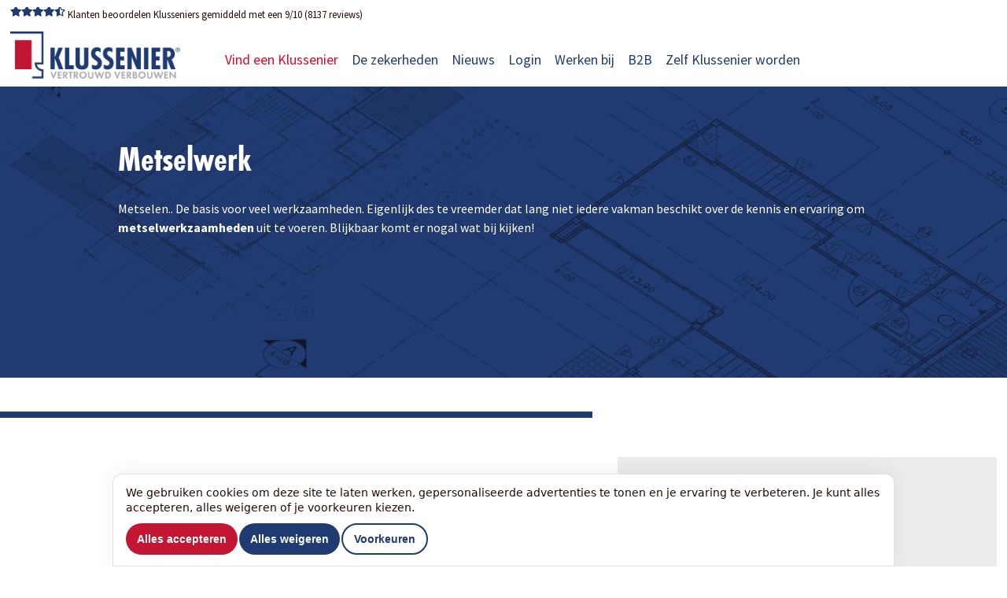

--- FILE ---
content_type: text/html; charset=UTF-8
request_url: https://www.klussenier.nl/expert/metselwerk
body_size: 5783
content:
<!DOCTYPE html>
<html class="no-js" lang="nl-nl">
  <head>
    <title>Op zoek naar iemand voor uw metselwerk?</title>
    
    <meta charset="utf-8">
    <meta name="viewport" content="width=device-width">
    <meta name="keywords" content="Metselaar, metselwerk, metselwerkzaamheden">
    <meta name="description" content="Op zoek naar iemand voor uw metselwerkzaamheden? Met De Klussenier kiest u voor veelzijdigheid, betrouwbaarheid en kwaliteit! Vraag vrijblijvend een offerte aan.">
    <meta name="facebook-domain-verification" content="5f9gb0velpbuayaaaaeqq249a2xkds" />
    
    <base href="">

    <link href="https://www.klussenier.nl/expert/metselwerk" rel="canonical">


    <link rel="shortcut icon" type="image/x-icon" href="/upload/images/favicon.ico" />
    <link href="https://hkh-vm-backend.klussenier.net/v5/css/plugins.css" rel="stylesheet">
<link href="https://hkh-vm-backend.klussenier.net/v5/css/default.css?20251017" rel="stylesheet">
<link href="https://hkh-vm-backend.klussenier.net/v5/css/main.css" rel="stylesheet">

    
    <script src="/globalisation/javascript.js" type="text/javascript"></script>
    <script src="/javascript/cookiebanner.js" type="text/javascript" defer></script>
    <script type="text/javascript" src="/base/javascript/lib/jquery-3.1.1.min.js?mtime=1677852730"></script>
<script type="text/javascript" src="/base/javascript/lib/jquery-migrate-3.0.0.min.js?mtime=1677852730"></script>
<script type="text/javascript" src="/base/javascript/lib/jquery-ui-1.12.1.min.js?mtime=1677852730"></script>
<script type="text/javascript" src="/base/javascript/lib/jquery.hnmplugins.min.js?mtime=1677852731"></script>
<script type="text/javascript" src="/base/javascript/lib/modernizr-3.3.1.min.js?mtime=1677852731"></script>
<script type="text/javascript" src="/base/javascript/main.js?mtime=1677852907"></script>
<script type="text/javascript" src="/javascript/klussenier.js?mtime=1751618775"></script>
<script type="text/javascript" src="//ads.creative-serving.com/pixel?id=3146904&amp;type=js"></script>

    

<!-- Google Tag Manager -->
<script>(function(w,d,s,l,i){w[l]=w[l]||[];w[l].push({'gtm.start':
new Date().getTime(),event:'gtm.js'});var f=d.getElementsByTagName(s)[0],
j=d.createElement(s),dl=l!='dataLayer'?'&l='+l:'';j.async=true;j.src=
'https://www.googletagmanager.com/gtm.js?id='+i+dl;f.parentNode.insertBefore(j,f);
})(window,document,'script','dataLayer','GTM-PDDTP6X');</script>
<!-- End Google Tag Manager -->

    <script src="https://www.google.com/recaptcha/api.js?render=6Lfj8IIpAAAAAPkAJ2eLSMOtdQuhCH4W7ZPfd6WB"></script>

    <script type="application/ld+json">
    {
        "@context": "http://schema.org",
        "@type": "Service",
        "name": "Klussenier",
        "aggregateRating": {
            "@type": "AggregateRating",
            "ratingValue": "9",
            "reviewCount": "8137"
        }
    }
    </script>
  </head>

  <body id="body" data-hnm-editable-mode="off" data-hnm-responsive-mode="ignore">
  <!-- Google Tag Manager (noscript) -->
<noscript><iframe src="https://www.googletagmanager.com/ns.html?id=GTM-PDDTP6X"
height="0" width="0" style="display:none;visibility:hidden"></iframe></noscript>
<!-- End Google Tag Manager (noscript) -->
    <div class="topbar no-mobile">
      <div class="maxwidth" style="padding-top: .2em; vertical-align: middle">
        <span class="starrating blue" style="line-height: 1em; font-size: 1em"><span style="width: 90.2956913678361%"></span></span> Klanten beoordelen Klusseniers gemiddeld met een 9/10 (8137 reviews)
      </div>
    </div>

    <nav class="root" itemscope itemtype="http://schema.org/Organization">
      <div class="maxwidth">
        <a itemprop="url" href="https://www.klussenier.nl/" class="logo"><img itemprop="logo" src="/upload/logo.png" alt="Klussenier"></a>
        
        <div class="buttons">
          <a href="/#s48" data-menu-id="m-21" data-menu-default="true" class="" onclick="setHNMMenuMobileToggle()" style="">Vind een Klussenier</a><a href="/#s594" data-menu-id="m-22"  class="" onclick="setHNMMenuMobileToggle()" style="">De zekerheden</a><a href="/nieuws" data-menu-id="m-30"  class="" onclick="setHNMMenuMobileToggle()" style="">Nieuws</a><a href="/mijn/" data-menu-id="m-33"  class="" onclick="setHNMMenuMobileToggle()" style="">Login</a><a href="/vacature" data-menu-id="m-36"  class="" onclick="setHNMMenuMobileToggle()" style="">Werken bij</a><a href="/parallax/business-to-business" data-menu-id="m-37"  class="" onclick="setHNMMenuMobileToggle()" style="">B2B</a><a href="https://www.starteigenklusbedrijf.nl" data-menu-id="m-35"  class="" onclick="setHNMMenuMobileToggle()" style="">Zelf Klussenier worden</a>
        </div>
        
        <a href="" class="menumobile" onclick="$('nav.root .buttons').css('display', ($('nav.root .buttons').css('display') == 'block' ? 'none' : 'block')); return false;"><span class="fa fa-bars fa-2x"></span></a>
      </div>
    </nav>
        
    <div id="container">
      <div id="hnm-parallax-container" class="hnm-sortable-container-slides " data-hnm-editable-composition-id="33"><section id="hnm-editable-slide-74" class="hnm-sortable-slide hnm-sortable-container-elements bgblue bgcover no-border-bottom" style="background-image: url('/upload/images/parallax/backgrounds/header-afbeelding-plattegrond.png'); min-height: 400px; padding: 10vh 0 10vh 0" data-menu-active="m-0" data-hnm-editable-slide-id="74" ><div class="border top"></div><a name="s74"></a>
<h1 id="hnm-editable-el-237" data-hnm-editable-element-id="237"  class="hnm-sortable-element cols1 cols-padding-left cols-padding-right hnm-editable" style="">
Metselwerk
</h1>


<div id="hnm-editable-el-238" data-hnm-editable-element-id="238"  class="hnm-sortable-element cols1 cols-padding-left cols-padding-right hnm-editable" style="">
<p><span style="font-weight: 400;">Metselen.. De basis voor veel werkzaamheden. Eigenlijk des te vreemder dat lang niet iedere vakman beschikt over de kennis en ervaring om <strong>metselwerkzaamheden</strong> uit te voeren. Blijkbaar komt er nogal wat bij kijken!</span></p>
<p><span style="font-weight: 400;"></span></p>
</div>

<div class="clear"></div><div class="border bottom"></div></section><section id="hnm-editable-slide-385" class="hnm-sortable-slide hnm-sortable-container-elements" style="" data-menu-active="m-0" data-hnm-editable-slide-id="385" ><div class="border top"></div><a name="s385"></a>
<div id="hnm-editable-el-953" data-hnm-editable-element-id="953"  class="hnm-sortable-element cols2 cols-padding-left marginright hnm-editable" style="">
<h3>Welke werkzaamheden wilt u laten uitvoeren</h3>
<p><span>We nemen aan dat u liever ook niet zelf een cementmolen huurt om uw metselwerk uit te voeren. Klusseniers doen dit net zo graag voor u.</span></p>
<p><span>En wat is er dan zoal mogelijk? Eigenlijk alles op het gebied van metselwerk! Wilt u bijvoorbeeld:</span></p>
<ul>
<li><span>een muur laten metselen;</span></li>
<li><span>een ruimte scheiden;</span></li>
<li><span>een complete vloer laten storten;</span></li>
<li><span>uw schoorsteen laten metselen?</span></li>
</ul>
<p><span>Geen probleem!</span></p>
</div>


<div id="hnm-editable-el-954" data-hnm-editable-element-id="954"  class="hnm-sortable-element cols2 bggrey-pixel-leftwhite marginleft hnm-editable" style="">
<p><img class="pct67 left" src="/upload/images/metselwerk-2.jpg" alt="Metselwerk met De Klussenier" width="1620" height="1080" /></p>
</div>

<div class="clear"></div><div class="border bottom"></div></section><section id="hnm-editable-slide-386" class="hnm-sortable-slide hnm-sortable-container-elements no-border-bottom" style="" data-menu-active="m-0" data-hnm-editable-slide-id="386" ><div class="border top"></div><a name="s386"></a>
<div id="hnm-editable-el-956" data-hnm-editable-element-id="956"  class="hnm-sortable-element cols1 cols-padding-left cols-padding-right hnm-editable" style="">
<h3>Metselwerk voegen</h3>
<p><span style="font-weight: 400;">Het metselwerk is gedaan, nu netjes afronden! Dit gebeurt door middel van voegwerk.</span></p>
<p><span style="font-weight: 400;">U zult begrijpen dat ook het voegwerk door de jaren heen verouderd. Hoe is dit bij u?</span></p>
<p><span style="font-weight: 400;">Voegwerk kan worden uitgehakt en daarna vervangen worden. Kiest u voor deze optie, denkt u dan wel even na over onderstaande vragen:</span></p>
<ul>
<li style="font-weight: 400;"><span style="font-weight: 400;">Past de voeg bij de steen?</span></li>
<li style="font-weight: 400;"><span style="font-weight: 400;">Welke kleur voeg ga ik kiezen?</span></li>
<li style="font-weight: 400;"><span style="font-weight: 400;">Welke verschillende voegen zijn er en voor welke kan ik het beste gaan?</span></li>
</ul>
<p><span style="font-weight: 400;">Zo zijn er aardig wat punten waarmee u rekening dient te houden. Natuurlijk adviseren en helpen we u hier graag bij.</span></p>
<p><span style="font-weight: 400;">Kortom, op ons kunt u bouwen!</span></p>
</div>

<div class="clear"></div><div class="border bottom"></div></section><section id="hnm-editable-slide-387" class="hnm-sortable-slide hnm-sortable-container-elements border-reverse" style="" data-menu-active="m-0" data-hnm-editable-slide-id="387" ><div class="border top"></div><a name="s387"></a>
<div id="hnm-editable-el-957" data-hnm-editable-element-id="957"  class="hnm-sortable-element cols2 bggrey-pixel-rightwhite marginright hnm-editable" style="">
<h2><img class="pct67 right" src="/upload/images/Werkzaamheden/groteklusindienen.jpg" width="1000" height="534" /></h2>
<p>&nbsp; &nbsp;&nbsp;</p>
</div>


<div id="hnm-editable-el-958" data-hnm-editable-element-id="958"  class="hnm-sortable-element cols2 cols-padding-right marginleft hnm-editable" style="">
<p>&nbsp; &nbsp;&nbsp;</p>
<h2>De Klussenier als metselaar</h2>
<p><span>Bent u op zoek naar een veelzijdig vakman die ook metselwerkzaamheden voor u kan vervullen? Dan bent u bij De Klussenier dus aan het goede adres. Kijk hieronder snel welke Klussenier er bij u in de buurt werkt.<br /><br /></span></p>
<p style="color: white; text-align: center;"><a href="/landkaart" class="fancybutton red">Vind een Klussenier &raquo;</a></p>
</div>

<div class="clear"></div><div class="border bottom"></div></section><section id="hnm-editable-slide-555" class="hnm-sortable-slide hnm-sortable-container-elements bggrey no-border-bottom" style="" data-menu-active="m-0" data-hnm-editable-slide-id="555" ><div class="border top"></div><a name="s555"></a>
<h2 id="hnm-editable-el-1285" data-hnm-editable-element-id="1285"  class="hnm-sortable-element cols1 cols-padding-left cols-padding-right hnm-editable" style="">
Zelf een eigen klusbedrijf beginnen?
</h2>


<div id="hnm-editable-el-1286" data-hnm-editable-element-id="1286"  class="hnm-sortable-element cols1 cols-padding-left cols-padding-right hnm-editable" style="">
<p><span>De Klussenier helpt je! Neem snel contact met ons op.</span></p>
</div>


<div id="hnm-editable-el-1287" data-hnm-editable-element-id="1287"  class="hnm-sortable-element cols1 bgblue1 hnm-editable" style="margin: 2%; padding: 2%; background-color: #1F3B71; color: white; width: auto">
<h3 class="cols-padding-left cols-padding-right" style="color: white;">Jouw situatie</h3>
<p class="cols-padding-left cols-padding-right" style="color: white; margin-bottom: 4%;">Maak je keuze en krijg gratis tips over het staten als succesvol ondernemer met je eigen klusbedrijf!</p>
<p class="cols3" style="text-align: center;"><a href="https://www.starteigenklusbedrijf.nl/klusbedrijf-starten-vanuit-zzp/" class="fancybutton red">Ik ben nu ZZP'er</a></p>
<p class="cols3" style="text-align: center;"><a href="https://www.starteigenklusbedrijf.nl/klusbedrijf-starten-vanuit-loondienst/" class="fancybutton red">Ik ben nu in loondienst</a></p>
<p class="cols3" style="text-align: center;"><a href="https://www.starteigenklusbedrijf.nl/klusbedrijf-starten-vanuit-werkloos-of-ww/" class="fancybutton red">Ik ben nu werkloos</a></p>
<div style="clear: both; height: 2px;"></div>
</div>

<div class="clear"></div><div class="border bottom"></div></section><section id="hnm-editable-slide-556" class="hnm-sortable-slide hnm-sortable-container-elements bgcover" style="background-image: url('/upload/images/parallax/backgrounds/bouwtekening-20pctzichtbaar.png');" data-menu-active="m-0" data-hnm-editable-slide-id="556" ><div class="border top"></div><a name="s556"></a>
<h2 id="hnm-editable-el-176" data-hnm-editable-element-id="176"  class="hnm-sortable-element cols1 cols-padding-left cols-padding-right" style="margin-bottom: 4%">
Voor al uw werkzaamheden
</h2>


<div id="hnm-editable-el-345" data-hnm-editable-element-id="345"  class="hnm-sortable-element cols1" style="">

</div>


<div id="hnm-editable-el-1183" data-hnm-editable-element-id="1183"  class="hnm-sortable-element cols1 cols-padding-left cols-padding-right" style="columns: 200px 5;">
<p><a href="/plaatsen/aanbouw">Aanbouw<br /></a><a href="/verbouwen/badkamer/">Badkamer<br /></a><a href="/leggen/bestrating">Bestrating<br /></a><a href="/installeren/beveiliging">Beveiliging<br /></a><a href="/installatie/cv">CV<br /></a><a href="/aanbrengen/dakbedekking">Dakdekken<br /></a><a href="/plaatsen/dakkapel">Dakkapel</a><a href="/plaatsen/dakkapel"><br /></a><a href="/plaatsen/dakraam">Dakramen</a><a href="/plaatsen/dakkapel"><br /></a><a href="/plaatsen/deur">Deuren<br /></a><a href="/installeren/domotica">Domotica<br /></a><a href="/installeren/elektra">Elektra<br /></a><a href="/verbouwen/garage">Garage</a></p>
<p><a href="/plaatsen/isolatie">Isolatie</a><a href="/verbouwen/garage"><br /></a><a href="/verbouwen/keuken">Keuken<br /></a><a href="/plaatsen/kozijn">Kozijnen<br /></a><a href="/specialist/loodgieterswerk">Loodgieterswerk<br /></a><a href="/expert/metselwerk">Metselwerk<br /></a><a href="/specialist/onderhoud">Onderhoud<br /></a><a href="/vervangen/raam">Ramen<br /></a><a href="/specialist/renovatie">Renovatie<br /></a><a href="/specialist/reparatie">Reparatie<br /></a><a href="/plaatsen/sanitair">Sanitair</a></p>
<p><a href="/specialist/schilderwerk">Schilderwerk</a><a href="/verbouwen/garage"><br /></a><a href="/plaatsen/schutting">Schutting<br /></a><a href="/specialist/stucwerk">Stucwerk<br /></a><a href="/specialist/tegelwerk">Tegelwerk<br /></a><a href="/specialist/timmerwerk">Timmerwerk<br /></a><a href="/verbouwen/toilet">Toilet<br /></a><a href="/plaatsen/tuinhuis">Tuinhuis<br /></a><a href="/plaatsen/veranda">Veranda<br /></a><a href="/leggen/vloer">Vloer<br /></a><a href="/verbouwen/zolder">Zolder<br /></a><a href="/installeren/zonnepanelen">Zonnepanelen<br /></a><a href="/plaatsen/zonwering">Zonwering</a><a href="/verbouwen/garage"><br /></a></p>
</div>

<div class="clear"></div><div class="border bottom"></div></section></div>
    </div>
    
    <div id="spinner" class="displaynone" data-hnm-editable-hide="true">
      <div class="bg">&nbsp;</div>      
      <img src="/images/spinner.png" alt="Loading...">
    </div>
    
    <div class="container">
      <section>
        <div class="cols2 cols-padding-left marginright">
          <p style="text-align: center;">Wil je ons volgen? &nbsp; &nbsp; <a href="https://www.facebook.com/klussenier/" target="_blank"><i class="fa-brands fa-facebook blue">&nbsp;</i></a> <a href="https://www.instagram.com/deklussenier/" target="_blank"><i class="fa-brands fa-square-instagram blue">&nbsp;</i> <a href="https://www.youtube.com/channel/UCfZ69O-k2qw_LdwzgAlTtpg" target="_blank"><i class="fa-brands fa-youtube blue">&nbsp;</i>&nbsp; <a href="https://www.linkedin.com/company/de-klussenier/" target="_blank"><i class="fa-brands fa-linkedin blue">&nbsp;</i></a> <input type="text" style="visibility: hidden; width: 10px;" /></p>
        </div>
        
        <div class="cols2 cols-padding-right marginleft">
          <!-- Begin Mailchimp Signup Form -->
          <form action="https://klussenier.us15.list-manage.com/subscribe/post?u=61e14e0e1cf9c7a125045af11&amp;id=cae0808799&amp;f_id=00b793e0f0" method="post" id="mc-embedded-subscribe-form" name="mc-embedded-subscribe-form" class="validate" target="_self">
            Lees onze nieuwsbrief: &nbsp; &nbsp;&nbsp; <input type="email" value="" name="EMAIL" required placeholder="Uw emailadres..." style="width: 200px">
            <input type="submit" value="Aanmelden" name="subscribe" class="red">
            <!-- real people should not fill this in and expect good things - do not remove this or risk form bot signups-->
            <div style="position: absolute; left: -5000px;" aria-hidden="true"><input type="text" name="b_61e14e0e1cf9c7a125045af11_cae0808799" tabindex="-1" value=""></div>
          </form>
          <!--End mc_embed_signup-->
        </div>

        <div class="clear"></div>
      </section>

      <section class="bgred">
        <div class="cols5 no-mobile" style="text-align: center">
          <img src="/upload/logo_wit.png" alt="Klussenier logo witte letters" style="width: 200px; margin-top: 10px" >
        </div>
        
        <div class="cols5">
          <h4>Contact</h4>
          Het KlusHuis Nederland B.V.<br>Tolboomweg 11<br>3784 XC Terschuur
        </div>
        
        <div class="cols5">
          <h4>&nbsp;</h4>
          <b>T</b> <a href="tel:+31342849797">0342 84 97 97</a><br><b>M</b> <a href="tel:+31614067007">06 1406 7007</a><br><b>E</b> <a href="mailto:info@hetklushuis.nl">info@hetklushuis.nl</a><br>
        </div>
        
        <div class="cols5">
          <h4>&nbsp;</h4>
          <a href="/franchiseorganisatie/overons/">Over ons</a><br>
          <a href="/bouw/nieuws/">Nieuws</a><br>
          <a href="/klacht/bemiddeling/">Niet tevreden?</a>
          
        </div>
        
        <div class="cols5">
          <h4>&nbsp;</h4>
          <a href="https://www.starteigenklusbedrijf.nl/" class="fancybutton light red">Zelf Klussenier worden? &raquo;</a>
        </div>
        
        <div style="clear: both"></div>
      </section>
      
      <footer>
        <div class="bottom" id="footer"><a href="/upload/images/OverOns/Algemene-%20betalings-%20leverings-%20uitvoeringsvoorwaarden%20De%20Klussenier%20Versie%2015.1%20%281%29.pdf">Voorwaarden</a> | <a href="/parallax/disclaimer">Disclaimer</a> | <a href="/parallax/privacy">Privacy</a> | <a href="/parallax/cookiebeleid">Cookiebeleid</a> | <a href="/site/map/">Sitemap</a> &bull; Copyright 2003 - 2026 Het KlusHuis Nederland B.V.</div>
      </footer>
    </div>    
    
    <!-- Facebook Pixel Code -->
    <script>
      !function(f,b,e,v,n,t,s)
      {if(f.fbq)return;n=f.fbq=function(){n.callMethod?
      n.callMethod.apply(n,arguments):n.queue.push(arguments)};
      if(!f._fbq)f._fbq=n;n.push=n;n.loaded=!0;n.version='2.0';
      n.queue=[];t=b.createElement(e);t.async=!0;
      t.src=v;s=b.getElementsByTagName(e)[0]; 
      s.parentNode.insertBefore(t,s)}(window, document,'script',
      'https://connect.facebook.net/en_US/fbevents.js');
      fbq('init', '688999011664518');
      fbq('track', 'PageView');
    </script>
    <noscript><img height="1" width="1" style="display:none"
      src="https://www.facebook.com/tr?id=688999011664518&ev=PageView&noscript=1"
    /></noscript>
    <!-- End Facebook Pixel Code -->

  </body>
</html>


--- FILE ---
content_type: text/html; charset=utf-8
request_url: https://www.google.com/recaptcha/api2/anchor?ar=1&k=6Lfj8IIpAAAAAPkAJ2eLSMOtdQuhCH4W7ZPfd6WB&co=aHR0cHM6Ly93d3cua2x1c3Nlbmllci5ubDo0NDM.&hl=en&v=N67nZn4AqZkNcbeMu4prBgzg&size=invisible&anchor-ms=20000&execute-ms=30000&cb=ijenrlcv518y
body_size: 48539
content:
<!DOCTYPE HTML><html dir="ltr" lang="en"><head><meta http-equiv="Content-Type" content="text/html; charset=UTF-8">
<meta http-equiv="X-UA-Compatible" content="IE=edge">
<title>reCAPTCHA</title>
<style type="text/css">
/* cyrillic-ext */
@font-face {
  font-family: 'Roboto';
  font-style: normal;
  font-weight: 400;
  font-stretch: 100%;
  src: url(//fonts.gstatic.com/s/roboto/v48/KFO7CnqEu92Fr1ME7kSn66aGLdTylUAMa3GUBHMdazTgWw.woff2) format('woff2');
  unicode-range: U+0460-052F, U+1C80-1C8A, U+20B4, U+2DE0-2DFF, U+A640-A69F, U+FE2E-FE2F;
}
/* cyrillic */
@font-face {
  font-family: 'Roboto';
  font-style: normal;
  font-weight: 400;
  font-stretch: 100%;
  src: url(//fonts.gstatic.com/s/roboto/v48/KFO7CnqEu92Fr1ME7kSn66aGLdTylUAMa3iUBHMdazTgWw.woff2) format('woff2');
  unicode-range: U+0301, U+0400-045F, U+0490-0491, U+04B0-04B1, U+2116;
}
/* greek-ext */
@font-face {
  font-family: 'Roboto';
  font-style: normal;
  font-weight: 400;
  font-stretch: 100%;
  src: url(//fonts.gstatic.com/s/roboto/v48/KFO7CnqEu92Fr1ME7kSn66aGLdTylUAMa3CUBHMdazTgWw.woff2) format('woff2');
  unicode-range: U+1F00-1FFF;
}
/* greek */
@font-face {
  font-family: 'Roboto';
  font-style: normal;
  font-weight: 400;
  font-stretch: 100%;
  src: url(//fonts.gstatic.com/s/roboto/v48/KFO7CnqEu92Fr1ME7kSn66aGLdTylUAMa3-UBHMdazTgWw.woff2) format('woff2');
  unicode-range: U+0370-0377, U+037A-037F, U+0384-038A, U+038C, U+038E-03A1, U+03A3-03FF;
}
/* math */
@font-face {
  font-family: 'Roboto';
  font-style: normal;
  font-weight: 400;
  font-stretch: 100%;
  src: url(//fonts.gstatic.com/s/roboto/v48/KFO7CnqEu92Fr1ME7kSn66aGLdTylUAMawCUBHMdazTgWw.woff2) format('woff2');
  unicode-range: U+0302-0303, U+0305, U+0307-0308, U+0310, U+0312, U+0315, U+031A, U+0326-0327, U+032C, U+032F-0330, U+0332-0333, U+0338, U+033A, U+0346, U+034D, U+0391-03A1, U+03A3-03A9, U+03B1-03C9, U+03D1, U+03D5-03D6, U+03F0-03F1, U+03F4-03F5, U+2016-2017, U+2034-2038, U+203C, U+2040, U+2043, U+2047, U+2050, U+2057, U+205F, U+2070-2071, U+2074-208E, U+2090-209C, U+20D0-20DC, U+20E1, U+20E5-20EF, U+2100-2112, U+2114-2115, U+2117-2121, U+2123-214F, U+2190, U+2192, U+2194-21AE, U+21B0-21E5, U+21F1-21F2, U+21F4-2211, U+2213-2214, U+2216-22FF, U+2308-230B, U+2310, U+2319, U+231C-2321, U+2336-237A, U+237C, U+2395, U+239B-23B7, U+23D0, U+23DC-23E1, U+2474-2475, U+25AF, U+25B3, U+25B7, U+25BD, U+25C1, U+25CA, U+25CC, U+25FB, U+266D-266F, U+27C0-27FF, U+2900-2AFF, U+2B0E-2B11, U+2B30-2B4C, U+2BFE, U+3030, U+FF5B, U+FF5D, U+1D400-1D7FF, U+1EE00-1EEFF;
}
/* symbols */
@font-face {
  font-family: 'Roboto';
  font-style: normal;
  font-weight: 400;
  font-stretch: 100%;
  src: url(//fonts.gstatic.com/s/roboto/v48/KFO7CnqEu92Fr1ME7kSn66aGLdTylUAMaxKUBHMdazTgWw.woff2) format('woff2');
  unicode-range: U+0001-000C, U+000E-001F, U+007F-009F, U+20DD-20E0, U+20E2-20E4, U+2150-218F, U+2190, U+2192, U+2194-2199, U+21AF, U+21E6-21F0, U+21F3, U+2218-2219, U+2299, U+22C4-22C6, U+2300-243F, U+2440-244A, U+2460-24FF, U+25A0-27BF, U+2800-28FF, U+2921-2922, U+2981, U+29BF, U+29EB, U+2B00-2BFF, U+4DC0-4DFF, U+FFF9-FFFB, U+10140-1018E, U+10190-1019C, U+101A0, U+101D0-101FD, U+102E0-102FB, U+10E60-10E7E, U+1D2C0-1D2D3, U+1D2E0-1D37F, U+1F000-1F0FF, U+1F100-1F1AD, U+1F1E6-1F1FF, U+1F30D-1F30F, U+1F315, U+1F31C, U+1F31E, U+1F320-1F32C, U+1F336, U+1F378, U+1F37D, U+1F382, U+1F393-1F39F, U+1F3A7-1F3A8, U+1F3AC-1F3AF, U+1F3C2, U+1F3C4-1F3C6, U+1F3CA-1F3CE, U+1F3D4-1F3E0, U+1F3ED, U+1F3F1-1F3F3, U+1F3F5-1F3F7, U+1F408, U+1F415, U+1F41F, U+1F426, U+1F43F, U+1F441-1F442, U+1F444, U+1F446-1F449, U+1F44C-1F44E, U+1F453, U+1F46A, U+1F47D, U+1F4A3, U+1F4B0, U+1F4B3, U+1F4B9, U+1F4BB, U+1F4BF, U+1F4C8-1F4CB, U+1F4D6, U+1F4DA, U+1F4DF, U+1F4E3-1F4E6, U+1F4EA-1F4ED, U+1F4F7, U+1F4F9-1F4FB, U+1F4FD-1F4FE, U+1F503, U+1F507-1F50B, U+1F50D, U+1F512-1F513, U+1F53E-1F54A, U+1F54F-1F5FA, U+1F610, U+1F650-1F67F, U+1F687, U+1F68D, U+1F691, U+1F694, U+1F698, U+1F6AD, U+1F6B2, U+1F6B9-1F6BA, U+1F6BC, U+1F6C6-1F6CF, U+1F6D3-1F6D7, U+1F6E0-1F6EA, U+1F6F0-1F6F3, U+1F6F7-1F6FC, U+1F700-1F7FF, U+1F800-1F80B, U+1F810-1F847, U+1F850-1F859, U+1F860-1F887, U+1F890-1F8AD, U+1F8B0-1F8BB, U+1F8C0-1F8C1, U+1F900-1F90B, U+1F93B, U+1F946, U+1F984, U+1F996, U+1F9E9, U+1FA00-1FA6F, U+1FA70-1FA7C, U+1FA80-1FA89, U+1FA8F-1FAC6, U+1FACE-1FADC, U+1FADF-1FAE9, U+1FAF0-1FAF8, U+1FB00-1FBFF;
}
/* vietnamese */
@font-face {
  font-family: 'Roboto';
  font-style: normal;
  font-weight: 400;
  font-stretch: 100%;
  src: url(//fonts.gstatic.com/s/roboto/v48/KFO7CnqEu92Fr1ME7kSn66aGLdTylUAMa3OUBHMdazTgWw.woff2) format('woff2');
  unicode-range: U+0102-0103, U+0110-0111, U+0128-0129, U+0168-0169, U+01A0-01A1, U+01AF-01B0, U+0300-0301, U+0303-0304, U+0308-0309, U+0323, U+0329, U+1EA0-1EF9, U+20AB;
}
/* latin-ext */
@font-face {
  font-family: 'Roboto';
  font-style: normal;
  font-weight: 400;
  font-stretch: 100%;
  src: url(//fonts.gstatic.com/s/roboto/v48/KFO7CnqEu92Fr1ME7kSn66aGLdTylUAMa3KUBHMdazTgWw.woff2) format('woff2');
  unicode-range: U+0100-02BA, U+02BD-02C5, U+02C7-02CC, U+02CE-02D7, U+02DD-02FF, U+0304, U+0308, U+0329, U+1D00-1DBF, U+1E00-1E9F, U+1EF2-1EFF, U+2020, U+20A0-20AB, U+20AD-20C0, U+2113, U+2C60-2C7F, U+A720-A7FF;
}
/* latin */
@font-face {
  font-family: 'Roboto';
  font-style: normal;
  font-weight: 400;
  font-stretch: 100%;
  src: url(//fonts.gstatic.com/s/roboto/v48/KFO7CnqEu92Fr1ME7kSn66aGLdTylUAMa3yUBHMdazQ.woff2) format('woff2');
  unicode-range: U+0000-00FF, U+0131, U+0152-0153, U+02BB-02BC, U+02C6, U+02DA, U+02DC, U+0304, U+0308, U+0329, U+2000-206F, U+20AC, U+2122, U+2191, U+2193, U+2212, U+2215, U+FEFF, U+FFFD;
}
/* cyrillic-ext */
@font-face {
  font-family: 'Roboto';
  font-style: normal;
  font-weight: 500;
  font-stretch: 100%;
  src: url(//fonts.gstatic.com/s/roboto/v48/KFO7CnqEu92Fr1ME7kSn66aGLdTylUAMa3GUBHMdazTgWw.woff2) format('woff2');
  unicode-range: U+0460-052F, U+1C80-1C8A, U+20B4, U+2DE0-2DFF, U+A640-A69F, U+FE2E-FE2F;
}
/* cyrillic */
@font-face {
  font-family: 'Roboto';
  font-style: normal;
  font-weight: 500;
  font-stretch: 100%;
  src: url(//fonts.gstatic.com/s/roboto/v48/KFO7CnqEu92Fr1ME7kSn66aGLdTylUAMa3iUBHMdazTgWw.woff2) format('woff2');
  unicode-range: U+0301, U+0400-045F, U+0490-0491, U+04B0-04B1, U+2116;
}
/* greek-ext */
@font-face {
  font-family: 'Roboto';
  font-style: normal;
  font-weight: 500;
  font-stretch: 100%;
  src: url(//fonts.gstatic.com/s/roboto/v48/KFO7CnqEu92Fr1ME7kSn66aGLdTylUAMa3CUBHMdazTgWw.woff2) format('woff2');
  unicode-range: U+1F00-1FFF;
}
/* greek */
@font-face {
  font-family: 'Roboto';
  font-style: normal;
  font-weight: 500;
  font-stretch: 100%;
  src: url(//fonts.gstatic.com/s/roboto/v48/KFO7CnqEu92Fr1ME7kSn66aGLdTylUAMa3-UBHMdazTgWw.woff2) format('woff2');
  unicode-range: U+0370-0377, U+037A-037F, U+0384-038A, U+038C, U+038E-03A1, U+03A3-03FF;
}
/* math */
@font-face {
  font-family: 'Roboto';
  font-style: normal;
  font-weight: 500;
  font-stretch: 100%;
  src: url(//fonts.gstatic.com/s/roboto/v48/KFO7CnqEu92Fr1ME7kSn66aGLdTylUAMawCUBHMdazTgWw.woff2) format('woff2');
  unicode-range: U+0302-0303, U+0305, U+0307-0308, U+0310, U+0312, U+0315, U+031A, U+0326-0327, U+032C, U+032F-0330, U+0332-0333, U+0338, U+033A, U+0346, U+034D, U+0391-03A1, U+03A3-03A9, U+03B1-03C9, U+03D1, U+03D5-03D6, U+03F0-03F1, U+03F4-03F5, U+2016-2017, U+2034-2038, U+203C, U+2040, U+2043, U+2047, U+2050, U+2057, U+205F, U+2070-2071, U+2074-208E, U+2090-209C, U+20D0-20DC, U+20E1, U+20E5-20EF, U+2100-2112, U+2114-2115, U+2117-2121, U+2123-214F, U+2190, U+2192, U+2194-21AE, U+21B0-21E5, U+21F1-21F2, U+21F4-2211, U+2213-2214, U+2216-22FF, U+2308-230B, U+2310, U+2319, U+231C-2321, U+2336-237A, U+237C, U+2395, U+239B-23B7, U+23D0, U+23DC-23E1, U+2474-2475, U+25AF, U+25B3, U+25B7, U+25BD, U+25C1, U+25CA, U+25CC, U+25FB, U+266D-266F, U+27C0-27FF, U+2900-2AFF, U+2B0E-2B11, U+2B30-2B4C, U+2BFE, U+3030, U+FF5B, U+FF5D, U+1D400-1D7FF, U+1EE00-1EEFF;
}
/* symbols */
@font-face {
  font-family: 'Roboto';
  font-style: normal;
  font-weight: 500;
  font-stretch: 100%;
  src: url(//fonts.gstatic.com/s/roboto/v48/KFO7CnqEu92Fr1ME7kSn66aGLdTylUAMaxKUBHMdazTgWw.woff2) format('woff2');
  unicode-range: U+0001-000C, U+000E-001F, U+007F-009F, U+20DD-20E0, U+20E2-20E4, U+2150-218F, U+2190, U+2192, U+2194-2199, U+21AF, U+21E6-21F0, U+21F3, U+2218-2219, U+2299, U+22C4-22C6, U+2300-243F, U+2440-244A, U+2460-24FF, U+25A0-27BF, U+2800-28FF, U+2921-2922, U+2981, U+29BF, U+29EB, U+2B00-2BFF, U+4DC0-4DFF, U+FFF9-FFFB, U+10140-1018E, U+10190-1019C, U+101A0, U+101D0-101FD, U+102E0-102FB, U+10E60-10E7E, U+1D2C0-1D2D3, U+1D2E0-1D37F, U+1F000-1F0FF, U+1F100-1F1AD, U+1F1E6-1F1FF, U+1F30D-1F30F, U+1F315, U+1F31C, U+1F31E, U+1F320-1F32C, U+1F336, U+1F378, U+1F37D, U+1F382, U+1F393-1F39F, U+1F3A7-1F3A8, U+1F3AC-1F3AF, U+1F3C2, U+1F3C4-1F3C6, U+1F3CA-1F3CE, U+1F3D4-1F3E0, U+1F3ED, U+1F3F1-1F3F3, U+1F3F5-1F3F7, U+1F408, U+1F415, U+1F41F, U+1F426, U+1F43F, U+1F441-1F442, U+1F444, U+1F446-1F449, U+1F44C-1F44E, U+1F453, U+1F46A, U+1F47D, U+1F4A3, U+1F4B0, U+1F4B3, U+1F4B9, U+1F4BB, U+1F4BF, U+1F4C8-1F4CB, U+1F4D6, U+1F4DA, U+1F4DF, U+1F4E3-1F4E6, U+1F4EA-1F4ED, U+1F4F7, U+1F4F9-1F4FB, U+1F4FD-1F4FE, U+1F503, U+1F507-1F50B, U+1F50D, U+1F512-1F513, U+1F53E-1F54A, U+1F54F-1F5FA, U+1F610, U+1F650-1F67F, U+1F687, U+1F68D, U+1F691, U+1F694, U+1F698, U+1F6AD, U+1F6B2, U+1F6B9-1F6BA, U+1F6BC, U+1F6C6-1F6CF, U+1F6D3-1F6D7, U+1F6E0-1F6EA, U+1F6F0-1F6F3, U+1F6F7-1F6FC, U+1F700-1F7FF, U+1F800-1F80B, U+1F810-1F847, U+1F850-1F859, U+1F860-1F887, U+1F890-1F8AD, U+1F8B0-1F8BB, U+1F8C0-1F8C1, U+1F900-1F90B, U+1F93B, U+1F946, U+1F984, U+1F996, U+1F9E9, U+1FA00-1FA6F, U+1FA70-1FA7C, U+1FA80-1FA89, U+1FA8F-1FAC6, U+1FACE-1FADC, U+1FADF-1FAE9, U+1FAF0-1FAF8, U+1FB00-1FBFF;
}
/* vietnamese */
@font-face {
  font-family: 'Roboto';
  font-style: normal;
  font-weight: 500;
  font-stretch: 100%;
  src: url(//fonts.gstatic.com/s/roboto/v48/KFO7CnqEu92Fr1ME7kSn66aGLdTylUAMa3OUBHMdazTgWw.woff2) format('woff2');
  unicode-range: U+0102-0103, U+0110-0111, U+0128-0129, U+0168-0169, U+01A0-01A1, U+01AF-01B0, U+0300-0301, U+0303-0304, U+0308-0309, U+0323, U+0329, U+1EA0-1EF9, U+20AB;
}
/* latin-ext */
@font-face {
  font-family: 'Roboto';
  font-style: normal;
  font-weight: 500;
  font-stretch: 100%;
  src: url(//fonts.gstatic.com/s/roboto/v48/KFO7CnqEu92Fr1ME7kSn66aGLdTylUAMa3KUBHMdazTgWw.woff2) format('woff2');
  unicode-range: U+0100-02BA, U+02BD-02C5, U+02C7-02CC, U+02CE-02D7, U+02DD-02FF, U+0304, U+0308, U+0329, U+1D00-1DBF, U+1E00-1E9F, U+1EF2-1EFF, U+2020, U+20A0-20AB, U+20AD-20C0, U+2113, U+2C60-2C7F, U+A720-A7FF;
}
/* latin */
@font-face {
  font-family: 'Roboto';
  font-style: normal;
  font-weight: 500;
  font-stretch: 100%;
  src: url(//fonts.gstatic.com/s/roboto/v48/KFO7CnqEu92Fr1ME7kSn66aGLdTylUAMa3yUBHMdazQ.woff2) format('woff2');
  unicode-range: U+0000-00FF, U+0131, U+0152-0153, U+02BB-02BC, U+02C6, U+02DA, U+02DC, U+0304, U+0308, U+0329, U+2000-206F, U+20AC, U+2122, U+2191, U+2193, U+2212, U+2215, U+FEFF, U+FFFD;
}
/* cyrillic-ext */
@font-face {
  font-family: 'Roboto';
  font-style: normal;
  font-weight: 900;
  font-stretch: 100%;
  src: url(//fonts.gstatic.com/s/roboto/v48/KFO7CnqEu92Fr1ME7kSn66aGLdTylUAMa3GUBHMdazTgWw.woff2) format('woff2');
  unicode-range: U+0460-052F, U+1C80-1C8A, U+20B4, U+2DE0-2DFF, U+A640-A69F, U+FE2E-FE2F;
}
/* cyrillic */
@font-face {
  font-family: 'Roboto';
  font-style: normal;
  font-weight: 900;
  font-stretch: 100%;
  src: url(//fonts.gstatic.com/s/roboto/v48/KFO7CnqEu92Fr1ME7kSn66aGLdTylUAMa3iUBHMdazTgWw.woff2) format('woff2');
  unicode-range: U+0301, U+0400-045F, U+0490-0491, U+04B0-04B1, U+2116;
}
/* greek-ext */
@font-face {
  font-family: 'Roboto';
  font-style: normal;
  font-weight: 900;
  font-stretch: 100%;
  src: url(//fonts.gstatic.com/s/roboto/v48/KFO7CnqEu92Fr1ME7kSn66aGLdTylUAMa3CUBHMdazTgWw.woff2) format('woff2');
  unicode-range: U+1F00-1FFF;
}
/* greek */
@font-face {
  font-family: 'Roboto';
  font-style: normal;
  font-weight: 900;
  font-stretch: 100%;
  src: url(//fonts.gstatic.com/s/roboto/v48/KFO7CnqEu92Fr1ME7kSn66aGLdTylUAMa3-UBHMdazTgWw.woff2) format('woff2');
  unicode-range: U+0370-0377, U+037A-037F, U+0384-038A, U+038C, U+038E-03A1, U+03A3-03FF;
}
/* math */
@font-face {
  font-family: 'Roboto';
  font-style: normal;
  font-weight: 900;
  font-stretch: 100%;
  src: url(//fonts.gstatic.com/s/roboto/v48/KFO7CnqEu92Fr1ME7kSn66aGLdTylUAMawCUBHMdazTgWw.woff2) format('woff2');
  unicode-range: U+0302-0303, U+0305, U+0307-0308, U+0310, U+0312, U+0315, U+031A, U+0326-0327, U+032C, U+032F-0330, U+0332-0333, U+0338, U+033A, U+0346, U+034D, U+0391-03A1, U+03A3-03A9, U+03B1-03C9, U+03D1, U+03D5-03D6, U+03F0-03F1, U+03F4-03F5, U+2016-2017, U+2034-2038, U+203C, U+2040, U+2043, U+2047, U+2050, U+2057, U+205F, U+2070-2071, U+2074-208E, U+2090-209C, U+20D0-20DC, U+20E1, U+20E5-20EF, U+2100-2112, U+2114-2115, U+2117-2121, U+2123-214F, U+2190, U+2192, U+2194-21AE, U+21B0-21E5, U+21F1-21F2, U+21F4-2211, U+2213-2214, U+2216-22FF, U+2308-230B, U+2310, U+2319, U+231C-2321, U+2336-237A, U+237C, U+2395, U+239B-23B7, U+23D0, U+23DC-23E1, U+2474-2475, U+25AF, U+25B3, U+25B7, U+25BD, U+25C1, U+25CA, U+25CC, U+25FB, U+266D-266F, U+27C0-27FF, U+2900-2AFF, U+2B0E-2B11, U+2B30-2B4C, U+2BFE, U+3030, U+FF5B, U+FF5D, U+1D400-1D7FF, U+1EE00-1EEFF;
}
/* symbols */
@font-face {
  font-family: 'Roboto';
  font-style: normal;
  font-weight: 900;
  font-stretch: 100%;
  src: url(//fonts.gstatic.com/s/roboto/v48/KFO7CnqEu92Fr1ME7kSn66aGLdTylUAMaxKUBHMdazTgWw.woff2) format('woff2');
  unicode-range: U+0001-000C, U+000E-001F, U+007F-009F, U+20DD-20E0, U+20E2-20E4, U+2150-218F, U+2190, U+2192, U+2194-2199, U+21AF, U+21E6-21F0, U+21F3, U+2218-2219, U+2299, U+22C4-22C6, U+2300-243F, U+2440-244A, U+2460-24FF, U+25A0-27BF, U+2800-28FF, U+2921-2922, U+2981, U+29BF, U+29EB, U+2B00-2BFF, U+4DC0-4DFF, U+FFF9-FFFB, U+10140-1018E, U+10190-1019C, U+101A0, U+101D0-101FD, U+102E0-102FB, U+10E60-10E7E, U+1D2C0-1D2D3, U+1D2E0-1D37F, U+1F000-1F0FF, U+1F100-1F1AD, U+1F1E6-1F1FF, U+1F30D-1F30F, U+1F315, U+1F31C, U+1F31E, U+1F320-1F32C, U+1F336, U+1F378, U+1F37D, U+1F382, U+1F393-1F39F, U+1F3A7-1F3A8, U+1F3AC-1F3AF, U+1F3C2, U+1F3C4-1F3C6, U+1F3CA-1F3CE, U+1F3D4-1F3E0, U+1F3ED, U+1F3F1-1F3F3, U+1F3F5-1F3F7, U+1F408, U+1F415, U+1F41F, U+1F426, U+1F43F, U+1F441-1F442, U+1F444, U+1F446-1F449, U+1F44C-1F44E, U+1F453, U+1F46A, U+1F47D, U+1F4A3, U+1F4B0, U+1F4B3, U+1F4B9, U+1F4BB, U+1F4BF, U+1F4C8-1F4CB, U+1F4D6, U+1F4DA, U+1F4DF, U+1F4E3-1F4E6, U+1F4EA-1F4ED, U+1F4F7, U+1F4F9-1F4FB, U+1F4FD-1F4FE, U+1F503, U+1F507-1F50B, U+1F50D, U+1F512-1F513, U+1F53E-1F54A, U+1F54F-1F5FA, U+1F610, U+1F650-1F67F, U+1F687, U+1F68D, U+1F691, U+1F694, U+1F698, U+1F6AD, U+1F6B2, U+1F6B9-1F6BA, U+1F6BC, U+1F6C6-1F6CF, U+1F6D3-1F6D7, U+1F6E0-1F6EA, U+1F6F0-1F6F3, U+1F6F7-1F6FC, U+1F700-1F7FF, U+1F800-1F80B, U+1F810-1F847, U+1F850-1F859, U+1F860-1F887, U+1F890-1F8AD, U+1F8B0-1F8BB, U+1F8C0-1F8C1, U+1F900-1F90B, U+1F93B, U+1F946, U+1F984, U+1F996, U+1F9E9, U+1FA00-1FA6F, U+1FA70-1FA7C, U+1FA80-1FA89, U+1FA8F-1FAC6, U+1FACE-1FADC, U+1FADF-1FAE9, U+1FAF0-1FAF8, U+1FB00-1FBFF;
}
/* vietnamese */
@font-face {
  font-family: 'Roboto';
  font-style: normal;
  font-weight: 900;
  font-stretch: 100%;
  src: url(//fonts.gstatic.com/s/roboto/v48/KFO7CnqEu92Fr1ME7kSn66aGLdTylUAMa3OUBHMdazTgWw.woff2) format('woff2');
  unicode-range: U+0102-0103, U+0110-0111, U+0128-0129, U+0168-0169, U+01A0-01A1, U+01AF-01B0, U+0300-0301, U+0303-0304, U+0308-0309, U+0323, U+0329, U+1EA0-1EF9, U+20AB;
}
/* latin-ext */
@font-face {
  font-family: 'Roboto';
  font-style: normal;
  font-weight: 900;
  font-stretch: 100%;
  src: url(//fonts.gstatic.com/s/roboto/v48/KFO7CnqEu92Fr1ME7kSn66aGLdTylUAMa3KUBHMdazTgWw.woff2) format('woff2');
  unicode-range: U+0100-02BA, U+02BD-02C5, U+02C7-02CC, U+02CE-02D7, U+02DD-02FF, U+0304, U+0308, U+0329, U+1D00-1DBF, U+1E00-1E9F, U+1EF2-1EFF, U+2020, U+20A0-20AB, U+20AD-20C0, U+2113, U+2C60-2C7F, U+A720-A7FF;
}
/* latin */
@font-face {
  font-family: 'Roboto';
  font-style: normal;
  font-weight: 900;
  font-stretch: 100%;
  src: url(//fonts.gstatic.com/s/roboto/v48/KFO7CnqEu92Fr1ME7kSn66aGLdTylUAMa3yUBHMdazQ.woff2) format('woff2');
  unicode-range: U+0000-00FF, U+0131, U+0152-0153, U+02BB-02BC, U+02C6, U+02DA, U+02DC, U+0304, U+0308, U+0329, U+2000-206F, U+20AC, U+2122, U+2191, U+2193, U+2212, U+2215, U+FEFF, U+FFFD;
}

</style>
<link rel="stylesheet" type="text/css" href="https://www.gstatic.com/recaptcha/releases/N67nZn4AqZkNcbeMu4prBgzg/styles__ltr.css">
<script nonce="omXV0YgcTc7B64C3OnqbKw" type="text/javascript">window['__recaptcha_api'] = 'https://www.google.com/recaptcha/api2/';</script>
<script type="text/javascript" src="https://www.gstatic.com/recaptcha/releases/N67nZn4AqZkNcbeMu4prBgzg/recaptcha__en.js" nonce="omXV0YgcTc7B64C3OnqbKw">
      
    </script></head>
<body><div id="rc-anchor-alert" class="rc-anchor-alert"></div>
<input type="hidden" id="recaptcha-token" value="[base64]">
<script type="text/javascript" nonce="omXV0YgcTc7B64C3OnqbKw">
      recaptcha.anchor.Main.init("[\x22ainput\x22,[\x22bgdata\x22,\x22\x22,\[base64]/[base64]/MjU1Ong/[base64]/[base64]/[base64]/[base64]/[base64]/[base64]/[base64]/[base64]/[base64]/[base64]/[base64]/[base64]/[base64]/[base64]/[base64]\\u003d\x22,\[base64]\\u003d\\u003d\x22,\[base64]/DqlFrBlJPw4F0Lh0JwohgTzDDoMKdHQ8qCUI6w5bChRJ2VsK+w6U1w4rCqMO8GAh3w4HDqRNtw7UCMkrClG58KsOPw6pDw7rCvMO8bsO+HQPDnW1wwo/CssKbY2Jnw53ChmUzw5TCnGDDucKOwo4zJ8KRwq5/[base64]/CiAnDvcO7woRywofDgALDkxbDnG1sdMOfG1rCngTDqy/Cv8ONw6Yxw6zCvcOIKi3DiDtcw7JORcKFHXLDtS0oTkDDi8KkUlJAwqlMw4Vjwqcrwot0TsKnCsOcw44uwoo6BcKXSMOFwrkuw6/Dp1p8woJNwp3DvMKAw6DCni51w5DCqcOcI8KCw6vCqMOtw7Y0bR0tDMOoZsO/JjQdwpQWPsOqwrHDvywkGQ3CqsKMwrB1B8KAYlPDi8KEDEhUwqJrw4jDtGDClll9CArCh8KYO8KawpUmehRwOSo+b8KOw41LNsOkCcKZSzBuw67Dm8KiwpIYFEHCoA/Cr8KXHCFxZsKKCRXCpWvCrWl7TyE5w7zCqcK5wpnClm3DpMOlwocCPcKxw4HCrljClMK0b8KZw48rIsKDwr/[base64]/Cr0/Dm8Ofw6jCgmnCr8K5wox5wqR5w6UwwrN4RcOpDFLCoMOLSXdMJMKhw6BzWl56w5I2woTDskd7WcOrwrErwoR6HMO0W8K0wo3Dh8KgSFfCgQ7Cp0HDo8OkJcKCwo4eDRfClDbCicO5wrvCkMKow4jCvmrCnsOPwp/DsMOew7bCg8O9KcK/[base64]/Dm8K9w7BgPcOWa3AVF8OHw41tw6k+JDNAw4ctYMOLw7IuwpbCg8KBw7IewofDtMK2TMO2CsOqbcKqw7nDksOKwqIfdBYPV1ABDsK4w6LDvsKywqjCmsOvw7NmwpoXZ0oQLi3CvCwkw4MGNcKww4LCgzPCnMKRdE/[base64]/WMOmw6vCmXYSwrjDuTfDgcKIYWDCqm8tL8OQVMOiwonCjxYgTcKGEMO2wrhiW8O4ez4jcTPCoT4lwqDDo8K+w5pqwqwPGnFFPhPCs2LDksKhw60OSEp2wpLDnT/DhHJgNi4rfcOVwpNiMD1fLsO7w4PDv8OybsKgw5JaEGkWJ8OLw5cTQMKhw4rDhsO6FsOPBQpGwoTDo1nDscO/AwjCosOjVkcSw4jDvFfDmG3DoVcWwptAwqAKw4N0wpLCnCjChDLDkQRXw5Muw4Yhw6vDuMK5woXCscOHT3nDjcO+YzYpw5N7wrNNwrd8w4AgH3VQw6/DjcOIw63CjsKXwp5ocgxQwrBbW3PDusO2wrPCj8KgwqJDw780HBJoFypVRwBQw6RGwpTCr8KkwqTCngnDrMKOw6vDuEFDw5MxwpRgw5fCiz3DicKswrnCpcO+w6HDohs3fsO5UMKfwoUKf8OmwqXCiMOUfMONF8K/w6DCkmg/w5xTw6fDqsKsKMOyD1HCgsOaw4xRw5jDssOFw7XDnVMxw7XDu8Oew4IQwqbChFZKwqVYOsOnwoLDoMKwPx3Dm8OvwrtmQsO6QsO+wpnCmU/[base64]/A8OTLTrDmDtMBsKdw77DtMORwrbCoBdGJzjDi0XCvsOFwojDogvCrj/CjsKlAhrCtHfDn3TDoTjCimLDj8Kbw7Q2NMK6WVHCnWonHjnDmMKawosGw68eUsO2wpAnwrnCvMOawpI8wrbDjsKEw6nCuHrDuEsiwr3Cl3PCsxxBdlRxU1UEwolBTMO7wqJSw71nwoXDqT/[base64]/[base64]/DlCt1w5/Cn8O3DsKAWcO/T2nDk8KMZsKWwr3DgTHCgSlVwqTCmMK5w63CoEfDhyzDs8OYGMK8GlNHMMKiw7LDkcKYw4UKw4XDocOcQcOJw6p2wrQZbHzDssKlw4k3DyN2wppqNx3Cvi/CpB3CuQl/w5IoesKtwojDlxJIwoFqGn/Dqj3Cr8KvBn9+w4AVbMKBwrksfMK9w7AUXX3CnE3DvjRlwqjDkMKIw68+wp1dJADDrsO3w4XDtCsYwq3ClRnDs8OFDFNgw5VQLMOuw7UuL8OQVsO2a8KLwoTDpMKhwqs2IMOQw4QfEQfCuxoRflvCuwdsIcKuQ8OnMB5ow49RwqvCs8O6f8Kowo/DmMOaA8KyQsOiV8Ogwq7Ds27DpyguSgp/[base64]/AsKxw6zCtzguVsKyw79aOsK3KsOdwqktwr4Awo8Fw4TDi0HCq8OgbcKTE8OsKBjDtMKpwphYAnTCg0Fkw4t5w5/DsmhDw7c5QGhbbUHCgjUUGcKGIcKcw61Sb8K5w7nCgsOswoY1BSTCjcK+w7bCisKbd8KoWA5NFkMfwrJDw5d+w7lgwpjCiQbCvsKzwq8qwrZWKMO/EC/ClBlcw6nCgsORwrXCoXHCgR80LMKtYsKsI8O/dcK1EEzCqCUoFRgUc0XDkDVaw5HDjcOQUMOkw5EoOMKbM8KBAsOAY3AyHApRJHLDtWRcw6Nvw5/[base64]/DjhxpdGB/NcKzw6dYwopWwpcYw7bDnybCvBfCpMKLwr3DqjAkd8K1wrvCiww/[base64]/woxGAMKYw490w7TClsKFw63Cq2rCg2V9WMOVw4oWB0nCtsK5BMKqXsOoWRsULE3Cn8OnTjAHO8ORYMOiw69cHyHDoFc5KhwowrVww6I+QcOnfsOQw4XCtiDCmkF0XnHDlW3DicKQOMKeRzc2w5EqVwXCukZIwosWw4/DrsK8PWnDrmrDvcKqFcOPYMOCw7MEB8OWPMKNSkzDpDBqL8OVwojCsi0Mw6vDrsOVeMOoW8KMAC9Cw5Ztw7hCw4gCJhsFfEbCsiTCisOyViMGw5TCssOewqjDiipYwpMvw5LCtE/DmQIXw5rDv8O5M8K6IcKrw6s3AsKvw4pKwrvCkcKmdxE4QcO1CcKaw5bCkl4aw4ZuwpbCkzDCn3NrSsO0w5x7wphxXHLDssK9VmbDuydJOcKbT1vDoGHDrn3CgwVXZcKFKMK2w67Dp8K5w4PDk8KLfsKAwr/[base64]/DkcKaw5DDhsKbwoRpw79eRMKtwrjCosKhw63DnlPCmcKDKgNof2zDnMOlwrotByZLwoLDtFhFQMKvw6syGsKrWVLCgjDCikTDn2ESDW7DocOwwqZ9PsO/MDvCocK5FS1QwpLDoMKjwq7DmVHDh196w7oFS8KXEcOKbxkewoLCrQTDpcO2KGLDoH53wqrDosKMwqUkA8OoV3bClsKIR0LDtEtUWcOGDMKNwovDv8K/TsKALcOpMCdtwrjCicOOwq7DksKOOXvDosOTw7pJDMKdw5bDt8KEw7F2CFLCp8OJFDQ/ChPDhMOBwonDl8KTTlc0R8OFAcO7wpoAwps6IHPDscOhwpUkwonCmU3DpXvDlcKtZ8K2JTMvAsO4wq5wwrfCmh7DlMOuOsO3Wg/DgMKIZcKjw7IAeS0+JkN3YMOvYnnCvMOrY8O0w4bDlsOIC8OQw7h9w5XChsKfw7Uqw6VxPMOvCA17w6thdMOow7FuwqMRwrfDisKJwpnCjhbClcKiTsOEE3d8UHRzXMOXYsOCw5RVw6DCv8KOw7rCkcKVw4/Cl18GXUV4NXFecg18w7/CqsKGDcObaD7CpTnDi8OZwq7DjhvDvMKxwpRWARjCgi1xwo9CDMOEw6QgwpdjNFDDlMOXD8O9woITbSk9w5DCtMOvOQ7Cg8OWw7jDg0/DhMKfB2ckwqhIw4Q8Z8Oxwqt9aF/CnFxUwqcbY8OYUG/CsR/ClTDDi3ocBsKWGMORa8ONDsObdMKbw6NTISQpImHCvsK0SGnCo8K4w7LCozbCi8OBwrxmXBnCsUvCo1ojwq1gf8OXW8KvwoU5SRcgX8OUwo9ZP8KsWz/Dmy3DrB97Fy1mOcKywoF2JMOuwqcNw6hgw4XDuQ5/wq5PBT/Dk8OALcOjIALCojMPA2DDjUHCvsK5X8OJORQaa07CpsOHwqPDhHzCvBZuw7nCjQvCq8OOw7HDn8OQT8OHw7DDpsK5bgYfF8KIw7fDtG1zw4nDom/CqcKdJkLCr3kcUG0Uw7/CsnPCpMOowoTDiV51w5Yhw5p2wq0kVmrDpjLDqsKSw6/DtsKLQMKATkxheirDpsKwBDPDsQQcwqXCqXBCw50wGUN9cxJLwqLCjsKMIDo9wpbCiV5pw5EDw4DCgcOcezfCj8KxwobCvVjDkBUGwpfCkcKdV8KIwpfCl8O2w5ddwp51JsOEC8OeM8Ogwq3CpMKAw73DrWPCoz/DksO0FMK6w6rCiMKoUcOkwrsTQDjCnyPDh2oJwqzCuA1kwrnDqsOUCMOJesONBgbDjW3Cm8OoFcONwolUw63CrMKbwqTDgDkQIsOoIF3Cm3TCv1LCqlHDuzUJwqwGX8KRw7nDnsKow7tvPhfCmFNZFl/DisOuIMKteTViw6wKRMOsLMOmwrzCq8OaDSbDpcKnwrHDkSQ/wr7CpMOzEcOMTMKeOwTCscO/R8OdbgYtw7oIwrvCucOQD8OuMsOLwqrCmwXCqAwPw5LDnjDDjQ9cw4jCuBAGw5R+fkVAw7Mvw4gKJWfDpkrCncO4wrfDp2PCisO/JMOzKGdHKcKgJsOwwrbDsXzCr8OeGsK1KHjCv8KjwoPDssKdURHCgsOIU8K/[base64]/[base64]/w6YTw6/CiMORL8OtwqkTFsKqYnHDglPCv23CrkFCw6wAbQdMI0XDuR80HsOywp5nw7DCp8OGw7HCt08aacOzacO9CGhkVsOIwpsqw7HCohxywpB3wqdbwoTCkT90JwlUR8KIwoLDuQfDpsKvwpDCqXLCsybDnhgHwpvCkGNdwq3DoGYMNMOdREgAE8Ooa8KOIX/DucKTLsKVw4nDrsKQZhZnw64LXgddwqB+w6vCicOTwoPDgy7DvMOrwrVXUcOvcHbCmMKYNGlXwoDCsWDCqsKPDcKLd1tSHWTDocObw7/[base64]/[base64]/DqTI8AHJlwqcYwpNSwrQ5GDHDuRvDsHdOw7Vyw4EAwpAiw6jCrijDrMKswpvCoMKYLQNhw7PDtgHCqMKXwqXDrGXCqnFxCkNww5zCrgnDk1xIN8OPc8OtwrcFNcOFw47DrsKzMMOMF1d9FyEDTsOYYMKWwq1eFE3CrMOEwoYnED4qwpoiFSDCrmzDsVMYw4XDvsK8Ey/Chw4PU8OjE8Oaw4HDiCEow5lvw6nCkgJeIsOVwqPCosOXwrrDjsK1wr9/F8KtwqsCwqnDrzR8V3sLIcKgwrTDrMOnwqvCnMKWNVNEV2FYBMK7wrBWw456w7bDpcKRw7rCu1cyw75RwpzDhsOqw5LCjMK5Bk4nw5hQOkc4wqnDiEVWwoEJw5zDhsKjwoAUHzMpNcOow6tFw4BKTjNJYMOyw5s/Wn02TS3ChUvDrQgaw5HCnEDDk8OuKTtbYsKuwr3DhBvCuhoIIjbDrMO2wrg4wrxWO8KXwp/DvMOewq/CocOgwpPCu8K5KMOcw4jCkwnCv8OUwqYZZMO1Iwgsw7/Cj8Ovw7/DmQrDvnJ4w4PDlmkcw4Bow6zCt8OKFSHDg8OnwpgOw4TCnmsMdSzCuFXDscKVw5nCrcKVLMKUw4szR8Oaw6fDksO0QFHClWPCvzEJwqbDt1bDp8KEJj0bL0bCjsOeXcKFfRvCl3/[base64]/WG8SXBLDtA8hwr3CrcOqBgldZcK8wqhGGcKaw67DuRNmLnxBdcOBcMO1wo/Dg8KRw5c/w6nDolHDv8K4wpUmw5hzw6IcY2HDtVE1w6LCsHfCmMKHVsK6w5kcwpXCusOCUMO7ZcKTwopiZmjCtx1qFMK/[base64]/c8Kfwolyw6PCvsKVw77CnknCiXB1Hix+NmNGacOwBg5HwpLDrcKzMnwACMOAcSZowq/CscKfwoVPwpfDuVbDsn/CncKNHD7DuVQmT3MXJwtsw48iworDskrCpsOpwpLCoV8Jw77Dvk8Wwq/CqxIjZCTClmPCu8KNw4Qsw4rCuMO3wqTDu8KZw5MkZAAHMcK/[base64]/[base64]/[base64]/CqzjChcOCwoLDux0uTAEJw4PDtcKKdcOEXMKtwocJwqzCv8OWYcKVwol6wrnDgj9BBB4jw5TDsHcqDcOEw44nwrbDucOTVBtnJsKSGSrCh0TDr8KwB8KHIBLCkcOQwrDDqxrCscKmTRIkw69tXBjChiQ7wpNWHsKzwrlKMsO9XB/CllJHwrovw7nDi31TwqVQKMOPeVnCvjnCkn5SPRZTwrlPwoHCsVV2wqoHw6VAeQbCscKWPsOywo3CtEYNTTlAKULDrsO8w77DpMKaw4pwP8OaSWsuwp/ClwAjw7TDjcKKSh7DqsKywqQmDGXDsSBpw74KwovCuE1tacO3ah9ww5o0V8KgwoElw55YZcKCLMOTw65DUDnDrFvDrMKQd8KHEcKWKcKbw4jClcKVwp8jw73DikERw4DDlxTCr1tGw68QDMKOAS/CosOYwrXDhcOKSMKPfsKrEVwQw6g8wqUIU8OMw4PDi23DhyhGEMKfIMK/[base64]/w7zDpsO9wqJJw7nDkgd4wqfCvVnCtsKyw5Ijw6QOf8OfI3Y9wqzDuwPDvX7CrlfCokvCucKrc2lYwqpZw4XCgznDicKrw4kdw49tAsOFw47DicODwqHDvA86woDCt8OoHllGw57CrBwPWUp2woXCoVQvTXPCn3/DgU/Dh8Oiw7TDgG3CtCDDi8KSKwpJwoXCocK5wrPDsMOpVMKBwoM/Zg3DuRlpwoDDiQtzCMKZVcOmXS3DocKiPcKmZMKew55Aw73Cl2TCgcKTf8KFZcOWwoIlIcOew7FRwrrDkcOCf0sLccKGw7loWsOnWErDv8K5wphofMKdw6nCowXDrCU8wrkCwoVSWcK/QsKhFQvDkV5BfcKAwpfCjMOCw4vDg8Ocw4LCmyXCsTjCrcK4wrDCusKsw7/[base64]/CrcOtZMKAakTCj1bChcK2EcKPwrLDgAVXThsvwozCj8O5w6PDgMOzw7XCqcKQWiN3w4TDpF/DjcO3w6s0SnvCpcOsTyZ8woDDvcK8wpt6w7/CrwAKw50VwoxtaVrDkxUMw67Dv8OyB8K9wpNBOwx3HRXDqcOCKHzChMOKM2B2woHCtFZow4jCmsODU8OJw7HCpsO3TkUDLsOPwp4vXMOtSmcgNcOgw5/CisONw4nCqMK/L8K+woooE8KewpHCjgjDhcO5YmXDrxoYwoNUwqfCqcOGwoxkREHDk8OJVRleZiY/[base64]/E8O8Y8KSw5jCihXCrmnCiGIlX3g7OzbDh8KJAsOQFnx4NVfDqRB+DhBBw6Ijdl3DgwIrCibCgC5zwpRQwoV5O8ONacOxwozDucOsdsK+w7IeGygdfMKnwoTDtMOKwoRFw44tw7DDpsKtYcOgwpdfFsKmwp0pw4vCiMOkw5N6IsKSBMOtWcOZwoV9wqpmw5cHw4/CiCo2w7rCoMKEw5NcKMKQC3/Cp8KPDn/CgFzCg8OBwr/DhBMDw5DCn8OjfMO4Q8OgwqwvGHU9w6/DgsKpw4IWcWvDg8KOwpPDhVsww6HDisOyVlPDtMKDCDHCl8OYNT/CgwkdwqXClyPDhnJ1w4BlY8O5CkJkwrvCoMKkw6bDjcK+w4/Dg2FKPsKiw5DDrcKeNHlpw5nDpkNsw4TDmVBJw5fDh8KFPGPDgTLDkMKZOExIw4bCqMKzw7stwo7DgsObwoZxw7jCtsK3IWt1RC5wecKPw5vDqG8yw5UDP0/DqcOtSsO7FsOlcRhnwpXDuQJcwpTCoT3DssKsw5FnfcKlwogkZ8K2Q8K6w60qw4rDqsKlQhnCpcKhw6vDq8Oxw6vCucOAWmACw6YSC1fDlsKMw6TCoMO1w7XDmcKrwoHDg3DDt0pqw6/Do8KAElZrcgnCkjh9w4TDg8KEwr/[base64]/CvT0DFX5yWHPDvcObTcOTHMKWOMKQwpc7LEBFVy3CqxDCr1h8w57DhGJOV8KTwqPDp8KKwoBjw7E5worDssK3wprDhsOvLcKSwozDiMOywolYcRjDj8O1w5HCi8KGd33CqMKGw4bDvMOKBFPDpQAIw7R0IMO4w6LCgw9Ew6MQecOjdVknTGh/wrzDmkYrKMOJacODIW4+WGtLMsOAw6HCgsKjUcK+KTQ2EnzCrH0vci/DsMKswo/Cv17Dh3HDrMKJwovCpTnCmiXCrsOVNsKVP8KEw5vCn8OaIMK2SsOQw4DCkQ/Crl7CuXtrw5DDl8OMKxAKwqTDgDE3w498w7NwwoUpElcbwrYMw59LTypFd2nCn2LDicOLKxx3w79YZxnCnS0+QsKhRMONwrDDt3TCpsKxwqzCmMO1JsOmWDPCuSh5w6jDiU/DvsO4w7gpwpHDncKTZwHDlgQIw5HDihpfJ0/CssOkwptfw7LDmhRwPcKYw7hLw6/DlsKiwrjDkH4Sw7nDt8K/wqIowodcAMOEw5DCqMKhHMOuFMK3wqbCoMK5w696w4HCncKewo9DdcKsOcOJJcObw5HCjnnCncKVCAnDi03CnkkQwo7CvMK0CMK9wqkXwoJwHkcVwp43IMKww60RFUcowpUuwpbDgWTCu8KSMkADw5rCjxYsIMOywo/[base64]/Cr8Obw77ClsOPH8OJwrLDjXQrwoFaJWU1ASHDiMOzcsKDw6trw6fCkATDk3HCtE1ST8ObXDM9NVZBCMOFd8OZw5HCuQXCtcKnw4pww5HDtwLDq8O/WMOiAsOIC1JMekdYw7YvRiHCocK5SUAKw6bDlXpfdsO7VU/[base64]/wqXDlcOgwofDvMKiw4vDnsKWw4Z1wqTDscO0S8OiGMObw7puwqMdwqAnU2vDmcOtT8Owwo1Iw5pswoA7HSVdwo5Xw61jEMKNCkEfwq3Du8Ouw5fDmsK6dl/CviXDt3zDmlzCu8KrNsO1GzTDv8OcLcKAw7ZBMiHDolLDvADCuAwdwp7CqTcewobCiMKOwrdSwqNyNEbDn8KbwpsaMFkuU8K4wpfDvMKAHsOLPMKvwrQtMMKAw4XDkMO1UTxXwpXCtglTLiNUw5XDgsOpVsOtKg/Chns7wolIYxDCvcOew6cQYC1DBMOgwrkSYsK4EMKtwrdTw7BFTzjChm94wozCncK5LWYXw7kmw7E7ScK/wqPCqXbDi8OYesOqwpjCjTVfBiLDp8O4wpzCpmnDskk2w4hFJGTCi8OAwpEfd8OVKcK1Kl9Dw4PDtHE/w4d6VlnDksOmAERywrpXw5/CoMKHw4kRwpXDscOcFcKAw4YiMh96FGZNZsO9FcORwqgmwogsw7FGQMOLQnIxEiNFwobDkRDDtsK9OBNeRGESw5zCrmBCZ1lECWzDi3XCrSwxWmAMwrDDpgnCoypxaGIVCnssBcK4w6MxfxXCusKvwrcLwqUGRsOHMcKcDRBnMsO/[base64]/[base64]/[base64]/ClxrCrMK4wpLDpQAtwozCs8KawpsiAMOVwp5TPWDDvkUubcK4w5wvw4fCgsOVwqXCvcOoCGzDq8KVwqfCjjvDhsKgHsKrw57Cj8Kcwr/ClxZfGcKCdW5aw6FcwrxUwqchwrBuw73DnmYgEcO2wpRew7NwD1Urwr/DpzHDo8KNwrzCm2DDmcOvw4fDusOLalRTZXpwARYkPMOHwo7DnMKrw49CFHY2CMK2wqgsTnnDgEsZeWjDvnpYCwtzwo/Dm8O8UgNuwrI1w5AmwpbCjWjCtsOFSErCgcOkwqVqwqY2w6IAw4DCtxBjHMKme8KcwpsAw4p/L8OaTW4IMmTDkADDhsORwp/Dh31Hw6jCmlbDscK+OG3Cp8O6CsO5w7M/LXjCu14tf0fCtsKjRcOSwqcFwokPKzFCwozCpcKzN8Oew5l8wq3Dt8OnbMOvCyoWwpd/ZsKvwpPDmjLDqMOFR8OwfULDqGd2IsOgwo0gw57ChMOdCVQfM1pkw6dIwpIXOcKLw60lwpvDokdRwqjCunFewq3CnCl/S8O/w5rDusK0w4fDmDNUQWDDncOeADxJIcKhARzCvU3CksOaZFLCjSYyHXrDnGfCnMOlwrTCgMOIKlTCgwU6wo7DoyMewofClsKewoFFwonDvzZleRHDocO4w6wqLcOBwqnDogjDpsODRyfCl1M/[base64]/CngMvw4rCgcOqwr5MXsKXA2DCrsOoK8OzBh3CqlvCpcKMXSc2WSfDksOASWHDhsOdwoLDvhHCuBfDoMKNwq5yBDwIFMOrKklEw7c3w7pxesONw7pOeljDm8Kaw7/DjcKFX8O9wqJLUjjDlErCkcKMG8Otw7DDt8O+wr/CpMOOwpDCsUpFwpYHXk/CqRpcUHXDlx7CsMK/[base64]/CrsOFwopPw7R2BlHDjF/CuSbDsAnDgyfCoMOePMKZesKUw4HDj1o3SFvCvMOlwqU0w4dKYH3ClzIjDgRjwpg/IB1awosWw6PDgMKKwqxde8KDwpNCCWdKeUnDucKRNsOMQcOOXSQ2wr1ZK8KLfWZfwq43w4kFw7HDhMObwpofSirDjMK1w6fDrStfF3V8YcKYMnvDncKnwoBcXsK5e0AOMcO6UsOgwpkUKlkaa8O8QXTDsSTChsKlw4LCkMO/X8OjwpY+w7bDusKbESbCscK1csOeXyBiasO+DVzCshgFwqnDuC/DiVnCtSPDhSHCrkgLwqvDpRrDj8O/[base64]/Crh1JwoYywq7Cq3DDhzAOw4BowoDCi3zChcK6V8KowovCpA1MwpvDnlB6b8KBfmJpw6hww7Q4w4R5wpszbsOJAMO/TcOUTcOqL8OCw4XDmkrDunzCicKewpvDjcKUbGjDqC8ew5PCrMOOwrbCr8KnKDw4wqJAw6nDqRofXMOjw6DDjDktwr5qwrI6a8OCwo/DrEY2E2lnDMObOsK9wrFhBcOSc17Dt8KnM8O5EMOQwpUsTsOlYcKrwppaRRrCuCzDngFVw4hiXWfDqsK4YsKuwrI3V8ODYsKbNgnCs8KeF8OUw7HCocO+ZWcSw6Z1woPDvjR6wojDuEF2woHCoMOnM1VVfiRZEcKoN1/CjUN/UD4pEhTDu3bCrMOHTzIUw75JRcOXZ8KQBMOawo9swrHCuGZbJwzDoBVDS2pjw5RuQCHCuMOqKEXCkmNawokqcSEPw43Cp8KSw4HClsOgw6Jow5DCsCZowrPDqsOVw6HCvMOeQTF5G8OTTyDCg8KxZcOuPAvCoi8sw4/Cj8OMw5zDq8KGw48XXsKaJyPDisKjw7o1w4fDnD/Dk8KQbcOtIMOZXcKiVUVywo9qJ8ObcHfDmMKEIyXCkn3CmBV1RsKDwqsAwrkOwolow6g/wrlGw6wGcUwNwqhuw4NAbU/DsMKGLcKIUsKmO8KXZMKPYmrDmm4lwpZscRDDm8OJcn5OasKSQD7CisOFbMOAwpvDscKkWi/DrcKmHDvDmcK9w4jCoMOwwqopQcK4woAOED3DnTTDsk/CicOxYsKXfMOiRW4Bwr7Duwx2wpbCpy5Va8OEw6caP1Uowq7Dk8OiMsKUKCAEbXPDvMK2w5Rnw4vDgmnCi0PCmQTDoENwwqHDi8OIw7cuKcONw6DCmMK/[base64]/[base64]/wq/[base64]/CqcOCwrMEwqBRZETDlsK5MDUtwpXCr8OtwpTDrMK3woZZw7LDrsOYwqERw6LCuMO2wqDCi8OjaEs4STbCm8KvHMKWJXDDqwYXD1rCqRxrw77CtSPCocOJwp4pwoQUfhd9IsO4w4k/OQZSwoTCpW0jw7rDpMKKbxl1wowBw7/DgMKIMMOCw6PDuVsnw6DDgMOhKXPCjcOrw7fCtyskE1Zyw4VxJcK6bwzCog3Dr8KmK8KkA8ObwqfDkAnCuMO4dsKRwojDnsKcOcO8wrR3w5LDoSBfbsKNwptJMgbChGHDg8KgwpHDocO3w5xtwrrCg31TI8Oiw5Bawrx/w5orw67CmcK1AMKmwqLDicKFeWRrTSHDm2QNEsKiw7UPdlscfl7DonTDvsKJw7czMsKdw5RIZcOgw7rDsMKEXMKaw6hqwp12wo/ChFLChgnDkcO2A8KeTcKtw4zDl2VCK1kEwo/Dk8O8BcKOwpwCFsOXQxzCoMOuw6/CqBbCtsKCw67CscKQT8OWbWd0Q8KQRisxwqcPw7/CuRYOwoUTw6JAcyXDnMOzw41kS8OSw4/ClCUKd8Oyw6DDn1nChCwrw7ddwpMeF8KsXWQ1wobDqsOTIHtQw7Maw6XDri8cw67Cvgk6awHCszYZZ8Kow5LDrEFrAMKCcE0/E8OmMB09w5zCkMKmOjrDgsKGwrLDmgoRwrPDo8O3w7U4w7jDpcOBGcOyED9ew4LCrmXDrForw6vCszd+wojDk8KZdEg6DcO1KjtwcGrDhsO9ecKYwpHCnsOjMHlnwoInIsKOS8OZEMOiL8OYO8Oxw7LDnsOuBFbCnDUfwp/ClcKsP8KUw4Yow4LDv8OyPzxyR8OCw5vCs8OGbgswcMOMwo4kwrjDq3fCrMOcwoFlBcKHZsO2PsKfwpLCv8KmR2lSwpcqw4QSw4bCiG7CgcOYG8OFw6fCiAYjwoI+wpgpw4kBwrrDhg3CvGzCvy0Mw7nCq8KSw5rDn37Cm8KiwqXDnl/CikDCmQzDpMO+cBXDqh3DosOowrHCm8KxMcKrZcKADcOTBsODw4rCg8Oew5HClV0BPTsZfHVCbcKcFcOiw6vDtcOuwodAwrXDuGwoI8KfRTFsf8OLSFN+w7szwrYiPcKSQsOZIcK1TcOHN8KOw5ATeF/Dv8OAw7U8bcKFwoNrwoPCn0XDp8Oww5DCvcO2w5jDgcOOwqUdwrppJsO4w4JMKxjDmcO5N8Krwo8jwpDCkXbDkMKAw4nDvh/[base64]/wqPDhsOswqE0eMK3wpLCvALDosKxwpXDuMOYRMOowrXCmcOKPMO2wpjDl8O8XsOEwpooOcO2wovCqcOATcODT8OXAiPDtV0xw4xsw4PCt8KDB8Khw4LDm3YSwpfCksK3w4tNRGXCosOlYMKtwonCqXfCvTsuwp0Lwqoewox4AwbDl3Aawp/DssK/[base64]/CosKhRwnCu8OCwpTDscOLSVE7G2UGw51nwpFnw65hwr17C2XCikPDjB/DhGIKRcKKTxZiwqN2wpXDlwrDtMOwwrZbZMKBYxrDmxfDicKQdULCo2DDqDkue8KPXiQeG0rDjsKGwpwNw7ZuCsO/w5nDiD3DjMOdw4cowqzCoXnDoR86Ug/CklkyD8KrD8KXeMOTbsOFE8OlZlzDvMK4NcO+w7TDqMKcC8Oww5x0GlvChV3Dtz/CqsOOw713Fm/[base64]/Di8OhUloKwp3CisO5RzILwp1LX8O1wp/[base64]/DpyfDhMKSbMOTRjzDrcOlTcK/[base64]/w6Faw7/DpMOJN8KZXMOdeQPDu8KWQy7CgMKwLikaBcOBwo3DhSjCnDY/KcKoMXTCu8KbJScwSMKEw47DgsO2IFRCwoTDgDzDlMKawoDCh8OHw7QjwozDvEl5w7Jfwrs1w6EQdCbCpMKtwqY+wp9IGVxQw6saOcOSw5jDkyFDPsOMUMKiD8K2w6fDj8KpB8KjDsK+w4jCon/DuV7Cpw/[base64]/DgghnesOswpNBIMO9TkLDtsKaw7BCwqbCl8K/cB7DgcKSwpIvw68Xw6zCggI7f8OHOw9LH27CksKdKRk8wrDDjcKBfMOgw7HCqHA/GcKtbcKrw7rCiXwuZnXCrxATfsKAM8Kjw791D0HCjsKkNDBqUyRGW3hnM8O3M03DnSzDqGk2woDDmlQow5oMwqfCszjDmAdMVmDDmMONG2vDrWkSw5vDkDzCnsOVW8K9Kh9Aw7vDmgjCkkVGwrXCj8KKJsOrKMOJwo/DvcOdXFBPHBvCqsKtO23DscK5OcKFUMOQbynCuXl/[base64]/[base64]/[base64]/DgXrDi8OIHysYZ8OTH8K2eGrCpsO+aCNFCsKmwrt2LxbCn21HwpYBScKbEk8DwpnDvEDDjsO3wr1pAsOWwqvCsmgNw59hbcO/[base64]/DqG/CqTDCt8OPVMKyThXDvcKWwqPCoG0uw5YOw60XEsO1woAiUkzCsWksTmNLTsKLwrPCkidtSUURwrfCm8KdUsOPwojDgn7DlWPCpcOLwpUjGTRdw48HFcK6AcO7woDDtkMMVMKawqZjK8OOwr7DpjbDi33CmlQdLcOjw6I6wrV3wqJ/fHfCpcOzSFUEOcK7ak0GwqEHFFvChcK8wolCYcOnwrtkwqfDm8KxwpsHw5vCtWXCqcOYwrwxw7/Dl8KTwpNhwqwYW8KeE8KyOBpfwpDDkcOiw5bDrX3CmDARwpbDmklqOsKeLm00w50jwpdKDzDCumxyw4B3wpHCrsKRwrXCt3RyPcKUw73CjMKaD8KkGcOmw6kwwpbCuMOMQcOpRsOqQcOCcD/DqwREw6XDnsKjw7jDhSHCiMO+w7gyIXPDpWtIw4xianPDnyHDgcOaC1p4CsONasKdwrPDg1Ahw73CkirDnzTDh8OZwrMBf0LCkMK7TR5vwowWwr8Yw5/CsMKpcBpBwpbCrsK8w7A3U1bCgsOqwpTCsUFyw5XDo8KbFz1DXsOLF8OPw4fDvBXDqsOUwpzCtcO3BsOvT8K/[base64]/CokzCkTXCmGrDrSEIw7oMS8OcfcKiw4YKfMK5wpfDo8KdwqtIF2LCocKHNU1fDMOyZsOjCRPChmrCkcO6w74aLl/[base64]/[base64]/[base64]/[base64]/DmsOXw4TDvVZRC1XCjMKuw5owecKRwpMcwp7Dtj/[base64]/[base64]/wpfCu8KwwoXCgUIhRXQ6TlnCi8K+IBzDikY5d8O0BcKZwo0uw67CicOsBBo/XsObdsKXXMOvw6RLwqrDhMO4ZMOrA8OVw79XcyBBw4ogwqFKezolB03CgsK/c3TDj8K4wo/DrDfDksK/wofDmlMXczYxw5TDlcOBP2BJw6d5bwA+BEXDmBQuw5DCt8KrNB8gQXBSw6bCjS/DmwXDicKyw7vDhixywoVgw4YTDsOHw6rDlCBCwqMnW0Vew7x1J8OTH0vCuhc6w7FDw5nCkFZiPBJUw4gnDsOTLCBcMcKOXcKYEFZlw7/DkMKiwpF5AmrDkznCvBfDtFtZTAzCoy/[base64]/w75OwqJsPsONYcKedC3Cs8K2w7x2D8Kow6R7wpLCrAPDgsONAS/CmVUAYyfCvMOGPMKtw6Azw6bCksOEw5/CmsO3BsKYw4ULw6jCsjXCg8OywqHDrsOLwrJJwqpyd1Nww6owIMK1S8Omwptpwo3CtMKPw71mBxfCksKJwpbCjCvCpMK+GcO9wqjDvcOaw6XDssKRw5zDuGQzP09gOcONb3XDqh/CkEdWR1AmDsOHw5XDlsKKRMKWw689I8KzGsKvwpgGwo8TSMKIw5wowqLClF0KfXEGw7vCmTbDoMKmGSzCv8KiwpEawpfCpS/CnAIZw65QGMKZwpgBwokeBD7ClcKjw5E0wrzDvgnDlHo2NhvDqMOACyIzwosGwqhwYxjDthfDrsOTw51/w6/[base64]/[base64]/GE/[base64]/CnMOBwqs8WsKvelBLw4rChSEEbcKXwpPDnUwMRW1Sw73DncKDIMOvw7nDpDpBHsOFT2zCvAvCn3o4wrR3M8KpAcOvw4XCgWTDsGlBT8OEwpRkM8Oaw5zDnsOPwrsjKz4GwrDDv8KVeAZqFSbCk0kSa8Odf8KZeUJSw7vDn13DhsK/b8OJVcKjJ8O9T8KKNcODwrpUwo5LDgbCiic3M2vDrhrDogMtw5UvSwBoWicmEwjCvMK5McOTIsKxwoDDvS3Cj3zDqcOYwqXDqHBHw5LChcK4w5EQesOdNcOtwrvCoCnCrQ/DmmwLZMKydWzDqQhpNMKyw7EHw7NYYMOoWTo8w47CmWs2Uh4WwoDDrcKJKGzCkcO3w57CiMOyw5FMWEFBwq3Dv8KZw5sPfMOQw4LDlsOHMcKhwqrDosKIwr3CoRY4FsKaw4V6w5ZrDMKpwqnChMKPKyzCu8KUDwXCpcOwJ2/CgMOjwrDCoGvCpwDCvsO5w55Mw5/Cl8OqMmTDkCvDrmPDvcOuwr/DuSHDrSkqw6Y9LsOYf8OkwqLDlTjDpQLDjRzDjlVXIkMRwpkXwp/ClyUpW8O1BcOEw4lqJm9RwpUfJyXDnRHCp8OHw73DssKTwrZXwqp3w5dxLsOHwrV1wqnDssKAw7xfw7XCvMKCecO4a8O4B8OrLWgYwpQcw7dbMsOHwpkGfxzDnsKVG8KRQC7ClsK/wrfDoj3DrsKtw7RCw4kYwow2woXCuxEze8O6UEZ/G8K5w71uQCULwoLCpR7CiCMRw5DDsWHDiH/DoGZKw7oiwoLDvWhYM0bDunLCg8Ozw59Nw713P8Kpw47DlVPDpsOLwp17w5PDisO5w4zCgSDDusKzw71HUsOyRh3CoMOrw7kkMWt3wpscb8O+w53CrWDDh8KIwoHCmj3CksOBXGTDhH/CvBrClRprPsKQb8K+Y8KKD8KCw5lwfMOvGw\\u003d\\u003d\x22],null,[\x22conf\x22,null,\x226Lfj8IIpAAAAAPkAJ2eLSMOtdQuhCH4W7ZPfd6WB\x22,0,null,null,null,1,[21,125,63,73,95,87,41,43,42,83,102,105,109,121],[7059694,533],0,null,null,null,null,0,null,0,null,700,1,null,0,\[base64]/76lBhnEnQkZnOKMAhmv8xEZ\x22,0,0,null,null,1,null,0,0,null,null,null,0],\x22https://www.klussenier.nl:443\x22,null,[3,1,1],null,null,null,1,3600,[\x22https://www.google.com/intl/en/policies/privacy/\x22,\x22https://www.google.com/intl/en/policies/terms/\x22],\x22zqjEpqZdFuFJItHOW2lrsv+G8PmsRY47YMX7i4+94LQ\\u003d\x22,1,0,null,1,1769528004183,0,0,[30,97,190],null,[251,84],\x22RC-AsL2wXuWnJY-Nw\x22,null,null,null,null,null,\x220dAFcWeA4QFpNaZnzt_tQosoUnryByFg94V4DKUN-DZAP2POmwRqFNnjA58exoEbCpxibUfhil98wssH9bVwKC4udcOSCUemxlHw\x22,1769610804452]");
    </script></body></html>

--- FILE ---
content_type: text/css
request_url: https://hkh-vm-backend.klussenier.net/v5/css/default.css?20251017
body_size: 5455
content:
/* Copyright 2011-2014 Haver Nieuwe Media.
 * No parts of this code or its results can be used, reused or modified without
 * explicit written consent of Haver Nieuwe Media.
 */

/* 
    Created on : 1-dec-2014, 9:21:23
    Author     : Harmen
*/
a *
{
  border: 0;
}
p
{
  margin: 0 0 2% 0;
}
p.margintop
{
  margin-top: 2%;
}
p:last-child
{
  margin-bottom: 0;
}
ul.no-list
{
  list-style: none;
  padding-left: 0;
  margin-left: 0;
}
ul.no-list li
{
  padding-left: 0;
  margin-left: 0;
}
img.fullwidth
{
  box-sizing: border-box;
  
  width: 100% !important;
  height: auto !important;
}
img.pct25
{
  box-sizing: border-box;
  
  width: 25% !important;
  height: auto !important;
}
img.pct33
{
  box-sizing: border-box;
  
  width: 33% !important;
  height: auto !important;
}
img.pct50
{
  box-sizing: border-box;
  
  width: 50% !important;
  height: auto !important;
}
img.pct67
{
  box-sizing: border-box;
  
  width: 67% !important;
  height: auto !important;
}
img.pct75
{
  box-sizing: border-box;
  
  width: 75% !important;
  height: auto !important;
}
img.fullwidth.blackborder
{
  border: 1px solid black;
}
img.bottom
{
  float: right;
  
  position: absolute;
  
  bottom: 0;
}
img.left
{
  float: left;
  
  margin-right: 2% !important;
  margin-bottom: 2% !important;
}
img.right
{
  float: right;
  
  margin-left: 2% !important;
  margin-bottom: 2% !important;
}
table
{
  border-collapse: separate;
}
table.data
{
  width: 100%;
  
  border-collapse: collapse;
}
table.data tr:nth-child(2n + 3)
{
  background-color: #EEEEEE;
}
table.data tr th
{
  font-weight: bold;
  text-align: left;
}
table.data tr td, table.data tr th
{
  padding: 9px 5px 9px 5px;
}
form.extra-spacing input, form.extra-spacing button
{
  margin-top: 5px;
  margin-bottom: 5px;
}
section
{
  box-sizing: border-box;
  position: relative;
    
  width: 100%;
  min-width: 920px;
}
section::after
{
  clear: both;
}
section.flex
{
  display: flexbox;
  display: flex;
}
section.bgcover
{
  background-size: cover;
  background-repeat: no-repeat;
}
section:not(:first-of-type)
{
  margin-top: max(2%, 30px);
}
section.parallax
{
  background-attachment: fixed;
  background-size: cover;
  background-repeat: no-repeat;
  transform: translateZ(0);
}
section.bg-bottom-right
{
  background-position: bottom right;
  background-attachment: scroll;
}
section.bgcentercenter
{
  background-position: center center;
}
section.overflowhidden
{
  overflow: hidden;
}
section.fullwidth
{
  width: 100%;
  max-width: 100%;
  min-width: 100%;
}
.aspect-16-9
{
  padding-bottom: 56.25% !important;
}
.aspect-20-10
{
  padding-bottom: 50% !important; /* (10/20)*100 */
}
.aspect-25-10
{
  padding-bottom: 40% !important; /* (10/20)*100 */
}
.aspect-30-10
{
  padding-bottom: 33.33333% !important; /* (10/20)*100 */
}
.aspect-40-10
{
  padding-bottom: 25% !important; /* (10/20)*100 */
}
.aspect-50-10
{
  padding-bottom: 20% !important; /* (10/20)*100 */
}
.aspect-60-10
{
  padding-bottom: 16.66667% !important; /* (10/20)*100 */
}
.cols1, .cols2, .cols3, .cols4, .cols5
{
  box-sizing: border-box;
  
  display: block;
  
  overflow: visible;
  
  /*margin: 0 0 0 0;*/
}

.cols1
{
  clear: both;
  
  width: 100%;
}
.cols2
{
  float: left;
  width: 50%;
}
.cols3
{
  float: left;
  width: 33.32%;
}
.cols4 
{
  float: left;
  width: 25%;
}
.cols5
{
  float: left;
  width: 20%;
}
.colsautofill
{
  overflow: auto !important;
  
  padding-left: 0.1px !important; /* without this padding, the element completely disappears. Weird. */
  padding-right: 0.1px !important; /* without this padding, the element completely disappears. Weird. */
}
section.flex .marginleft
{
  margin-left: 2%;
}
section.flex .marginright
{
  margin-right: 2%;
}

.cols2.marginleft
{
  margin-left: 2%;
  
  width: 48%;
}
.cols2.marginright
{
  margin-right: 2%;
  
  width: 48%;
}
.cols3.marginleft
{
  margin-left: 2%;
  
  width: 31.33%;
}
.cols3.marginright
{
  margin-right: 2%;
  
  width: 31.33%;
}
.cols3.margincenter
{
  margin-left: 1%;
  margin-right: 1%;
  
  width: 31.33%;
}
.cols4.marginleft
{
  margin-left: 2%;
  width: 23%;
}
.cols4.marginright
{
  margin-right: 2%;
  width: 23%;
}
.cols4.margincenter
{
  margin-left: 1%;
  margin-right: 2%;
  
  width: 23%;
}
.colsautofill.marginleft
{
  margin-left: 2%;
}
.colsautofill.marginright
{
  margin-right: 2%;
}
.cols1.padding, .cols2.padding, .cols3.padding, .cols4.padding, .cols5.padding, .colsautofill.padding
{
  padding: 1% 1% 1% 1%;
}
.flexsub .cols2, .flexsub .cols3
{
  /* flex container will take care of spacing, so don't overdo with margins */

  float: none;

  margin-left: auto;
  margin-right: auto;
}
.flexsub .cols2
{
  width: 48%;
  min-width: 48%;
  max-width: 48%;
}
.flexsub .cols3
{
  width: 31.33%;
  min-width: 31.33%;
  max-width: 31.33%;
}
.fullheight
{
  height: 100% !important;
}
.cols-padding-left
{
  padding-left: 150px;
}
.cols-padding-right
{
  padding-right: 150px;
}
.sticktobottom
{
  position: absolute;
  
  bottom: 0;
  left: 0;
}
.sticktobottom-margin
{
  position: absolute;
  
  bottom: 4%;
  left: 4%;

  padding: 4px;
}
.displaynone
{
  display: none;
}
.popup-mouseleave-top
{
  box-sizing: border-box;
  
  z-index: 9999;
  
  display: none;
  
  position: fixed;
  top: 0;
  left: 0;
  
  width: 100vw;
  max-width: 100vw;
  height: 100vh;
  
  background-color: rgba(200,200,200,.9) !important;
  
  overflow: auto;
}
body[data-hnm-editable-mode="edit"] .popup-mouseleave-top
,body[data-hnm-editable-mode="sort"] .popup-mouseleave-top
{
  box-sizing: initial;
  
  z-index: initial;
  
  display: initial;
  
  position: initial;
  top: initial;
  left: initial;
  
  width: 100%;
}

.bgbottomright
{
  background-position: bottom right;
  background-repeat: no-repeat;
  background-size: 20%;
}
.bgcentercenter
{
  background-position: center center;
  background-repeat: no-repeat;
  background-size: 35%;
}
.centered50pct
{
  width: 50%;
  left: 50%;
  margin-left: -25%;
}
.nomargin
{
  margin: 0 0 0 0 !important;
}
.nopadding
{
  padding: 0 0 0 0 !important;
}
img.center
{
  position: relative;
  
  width: 35%;
  
  top: 50%;
  left: 50%;
  
  margin-left: -17.5%;
  margin-top: -17.5%;
}
body[data-hnm-editable-mode="edit"] img.center
,body[data-hnm-editable-mode="sort"] img.center
{
  position: initial;
  margin: initial;
  top: initial;
  left: initial;
}

body[data-hnm-editable-mode="edit"] .never
,body[data-hnm-editable-mode="sort"] .never
{
  display: block !important;
}
body[data-hnm-editable-mode="edit"] .never-inline
,body[data-hnm-editable-mode="sort"] .never-inline
{
  display: inline-block !important;
}
body[data-hnm-editable-mode="edit"] .displaynone
,body[data-hnm-editable-mode="sort"] .displaynone
{
  display: block !important;
}
body[data-hnm-editable-mode="edit"] tr.displaynone
,body[data-hnm-editable-mode="sort"] tr.displaynone
{
  display: table-row !important;
}
body[data-hnm-editable-mode="edit"] [data-hnm-editable-hide="true"]
,body[data-hnm-editable-mode="sort"] [data-hnm-editable-hide="true"]
{
  display: none !important;
}
.flexsub
{
  display: flex;
}
.flexsub.multiplerows
{
  flex-direction: row;
  flex-wrap: wrap;
  justify-content: space-between;
  align-items: baseline;
  align-content: space-between;
}
.clear
{
  clear: both;
}

.iframecontaineradaptive
{
  position: relative;
  text-align: center;
}
.iframecontaineradaptive iframe
{
  width: 50vw;
  height: 28.126vw;
}

/* CONTROL PANELS + BUTTONS */
div.hnm-sortable-controlpanel-element, div.hnm-sortable-controlpanel-slide, div.hnm-sortable-controlpanel-composition
{
  display: none;
  position: absolute;
  
  z-index: 999999;
  
  height: 40px;
  width: 80px;  
  
  border: 1px solid grey;
  
  overflow: visible;
}
div.hnm-sortable-controlpanel-element
{
  background-color: rgba(255,0,0,0.8);
  
  width: 120px;
}
div.hnm-sortable-controlpanel-slide
{
  background-color: rgba(0,0,255,0.8);
}
div.hnm-sortable-controlpanel-composition
{
  display: block;
  
  position: fixed;
  
  top: 20px;
  left: 50%;
  
  width: 243px;
  
  margin-left: -101px;
  
  background-color: rgba(0,255,0,0.8);
}

div.hnm-sortable-controlpanel-element span, div.hnm-sortable-controlpanel-slide span, div.hnm-sortable-controlpanel-composition span, div.hnm-sortable-controlpanel-responsive-mode span
{
  float: left;
  
  height: 40px;
  width: 40px;
  
  background-position: center;
  background-repeat: no-repeat;
  background-size: contain;
  
  cursor: pointer;
}
div.hnm-sortable-controlpanel-element span:hover, div.hnm-sortable-controlpanel-slide span:hover, div.hnm-sortable-controlpanel-composition span:hover
{
  background-color: rgba(128,128,128,0.25);
}
span.hnm-sortable-controlpanel-element-cloned
{
  background-image: url('images/editable/forbidden.png');
}
span.hnm-sortable-controlpanel-element-edit,
span.hnm-sortable-controlpanel-slide-edit,
span.hnm-sortable-controlpanel-composition-edit
{
  background-image: url('images/editable/settings1.png');
}
span.hnm-sortable-controlpanel-element-add,
span.hnm-sortable-controlpanel-slide-add
{
  background-image: url('images/editable/add186.png');
}
span.hnm-sortable-controlpanel-mode-edit
{
  background-image: url('images/editable/page14.png');
}
span.hnm-sortable-controlpanel-mode-structure
{
  background-image: url('images/editable/site.png');
}
span.hnm-sortable-controlpanel-admin-go
{
  background-image: url('images/editable/data45.png');
}
span.hnm-sortable-controlpanel-responsive-mode
{
  background-image: url('images/editable/iphone26.png');
}
span.hnm-sortable-controlpanel-seperator
{
  width: 1px !important;
 
  background-color: rgba(255,255,255,0.6) !important;
}
span.hnm-sortable-controlpanel-mode-active, body[data-hnm-responsive-mode="mobile"] span.hnm-sortable-controlpanel-responsive-mode
{
  background-color: rgba(128,128,128,0.6) !important;
}
span.hnm-sortable-controlpanel-order
{
  cursor: move;

  background-image: url('images/editable/move16.png');
}
.hnm-sortable-controlpanel-tooltips
{
  font-size: 0.8em;
}

#spinner
{
  z-index: 100000;
  
  position: fixed;
  
  width: 100px;
  height: 100px;
  
  top: 50%;
  left: 50%;
  
  padding: 20px;
  
  margin-left: -25px;
  margin-top: -25px;
}
#spinner div.bg
{
  z-index: 100000;
  
  position: absolute;
  top: 0;
  left: 0;
  
  width: 100%;
  height: 100%;
}
#spinner img 
{
  position: absolute;
  
  top: 0;
  left: 0;
  
  z-index: 100001;
  
  width: 100%;
  height: 100%;
    
  -webkit-animation:spin 2s linear infinite;
  -moz-animation:spin 2s linear infinite;
  animation:spin 2s linear infinite;
}
@-moz-keyframes spin 
{ 
  100% { -moz-transform:rotate(360deg)}
}
@-webkit-keyframes spin
{
  100% { -webkit-transform:rotate(360deg)}
}
@keyframes spin 
{ 
  100% { -webkit-transform:rotate(360deg); transform:rotate(360deg);}
}
/* EDIT DIALOG */
#hnm-sortable-controlpanel-dialog
{
  display: none;
  
  z-index: 9999;
  
  min-width: 400px;
  min-height: 700px;
}
#hnm-sortable-controlpanel-dialog *
{
  color: #000000 !important;
}

body[data-hnm-editable-mode="edit"] .hnm-placeholder
{
  box-sizing: border-box;
  
  border: 1px dashed black;
  
  background-color: gray; 
  
  color: black !important;
}
body[data-hnm-editable-mode="edit"] .hnm-placeholder *
{
  color: black !important;
}

/*BXSlider*/
.bx-wrapper 
{
  position: relative;
  margin: 0 auto 0px;
  padding: 0;
  *zoom: 1;
}
.hnm-gallery-dialog *
{
  color: #000000 !important;
}
.ui-widget-overlay
{
  z-index: 1201 !important;
}
.hnm-gallery-dialog.ui-dialog
{
  position: absolute;
  
  width: 80% !important;
  height: 80% !important;
  
  min-width: 920px;
  min-height: 600px;
}
.hnm-gallery-dialog .ui-dialog-titlebar
{
  display: inline-block;
  
  z-index: 1202;
  
  position: absolute;

  right: 20px;
  
  background-image: none;
  background-color: transparent;
  border: 0px;

  width: 20px;
  height: 30px;
}
.hnm-gallery-dialog .ui-dialog-title
{
  display: none;
}
/*.ui-dialog-content
{
  position: absolute !important;
  
  box-sizing: border-box;
  
  width: 100% !important;
  height: 100% !important;
  
  overflow: auto !important;
} */
.stop-scrolling
{
  height: 100%;
  overflow-y: hidden;
}

/**
 * @author zhixin wen <wenzhixin2010@gmail.com>
 */

.ms-parent {
    box-sizing: border-box;
    display: inline-block;
    position: relative;
    vertical-align: middle;
}

.ms-choice {
    display: block;
    width: 100%;
    height: 26px;
    padding: 0;
    overflow: hidden;
    cursor: pointer;
    border: 1px solid #aaa;
    text-align: left;
    white-space: nowrap;
    line-height: 26px;
    color: #444;
    text-decoration: none;
    -webkit-border-radius: 4px;
    -moz-border-radius: 4px;
    border-radius: 4px;
    background-color: #fff;
}

.ms-choice.disabled {
    background-color: #f4f4f4;
    background-image: none;
    border: 1px solid #ddd;
    cursor: default;
}

.ms-choice > span {
    position: absolute;
    top: 0;
    left: 0;
    right: 20px;
    white-space: nowrap;
    overflow: hidden;
    text-overflow: ellipsis;
    display: block;
    padding-left: 8px;
}

.ms-choice > span.placeholder {
    color: #999;
}

.ms-choice > div {
    position: absolute;
    top: 0;
    right: 0;
    width: 20px;
    height: 25px;
    background: url('lib/images/multiple-select.png') left top no-repeat;
}

.ms-choice > div.open {
    background: url('lib/images/multiple-select.png') right top no-repeat;
}

.ms-drop {
    width: 100%;
    overflow: hidden;
    display: none;
    margin-top: -1px;
    padding: 0;
    position: absolute;
    z-index: 1000;
    background: #fff;
    color: #000;
    border: 1px solid #aaa;
    -webkit-border-radius: 4px;
    -moz-border-radius: 4px;
    border-radius: 4px;
}

.ms-drop.bottom {
    top: 100%;
    -webkit-box-shadow: 0 4px 5px rgba(0, 0, 0, .15);
    -moz-box-shadow: 0 4px 5px rgba(0, 0, 0, .15);
    box-shadow: 0 4px 5px rgba(0, 0, 0, .15);
}

.ms-drop.top {
    bottom: 100%;
    -webkit-box-shadow: 0 -4px 5px rgba(0, 0, 0, .15);
    -moz-box-shadow: 0 -4px 5px rgba(0, 0, 0, .15);
    box-shadow: 0 -4px 5px rgba(0, 0, 0, .15);
}

.ms-search {
    box-sizing: border-box;
    display: inline-block;
    margin: 0;
    min-height: 26px;
    padding: 4px;
    position: relative;
    white-space: nowrap;
    width: 100%;
    z-index: 10000;
}

.ms-search input {
    box-sizing: border-box;
    width: 100%;
    height: auto !important;
    min-height: 24px;
    padding: 0 20px 0 5px;
    margin: 0;
    outline: 0;
    font-family: sans-serif;
    font-size: 1em;
    border: 1px solid #aaa;
    -webkit-border-radius: 0;
    -moz-border-radius: 0;
    border-radius: 0;
    -webkit-box-shadow: none;
    -moz-box-shadow: none;
    box-shadow: none;
    background: #fff url('lib/images/multiple-select.png') no-repeat 100% -22px;
    background: url('lib/images/multiple-select.png') no-repeat 100% -22px, -webkit-gradient(linear, left bottom, left top, color-stop(0.85, white), color-stop(0.99, #eeeeee));
    background: url('lib/images/multiple-select.png') no-repeat 100% -22px, -webkit-linear-gradient(center bottom, white 85%, #eeeeee 99%);
    background: url('lib/images/multiple-select.png') no-repeat 100% -22px, -moz-linear-gradient(center bottom, white 85%, #eeeeee 99%);
    background: url('lib/images/multiple-select.png') no-repeat 100% -22px, -o-linear-gradient(bottom, white 85%, #eeeeee 99%);
    background: url('lib/images/multiple-select.png') no-repeat 100% -22px, -ms-linear-gradient(top, #ffffff 85%, #eeeeee 99%);
    background: url('lib/images/multiple-select.png') no-repeat 100% -22px, linear-gradient(top, #ffffff 85%, #eeeeee 99%);
}

.ms-search, .ms-search input {
    -webkit-box-sizing: border-box;
    -khtml-box-sizing: border-box;
    -moz-box-sizing: border-box;
    -ms-box-sizing: border-box;
    box-sizing: border-box;
}

.ms-drop ul {
    overflow: auto;
    overflow-x: hidden;
    margin: 0;
    padding: 5px 8px;
}

.ms-drop ul > li {
    list-style: none;
    display: list-item;
    background-image: none;
    position: static;
}

.ms-drop ul > li .disabled {
    opacity: .35;
    filter: Alpha(Opacity=35);
}

.ms-drop ul > li.multiple {
    display: block;
    float: left;
}

.ms-drop ul > li.group {
    clear: both;
}

.ms-drop ul > li.multiple label {
    width: 100%;
    display: block;
    white-space: nowrap;
    overflow: hidden;
    text-overflow: ellipsis;
}

.ms-drop ul > li label {
    font-weight: normal;
    display: block;
    white-space: nowrap;
}

.ms-drop ul > li label.optgroup {
    font-weight: bold;
}

.ms-drop input[type="checkbox"] {
    vertical-align: middle;
    
    margin-right: 20px;
}

.ms-drop .ms-no-results {
    display: none;
}


.starrating {
  display: inline-block;
  
  font-family: FontAwesome;
    
  position: relative;
    
  vertical-align: 15%;
  
  font-weight: normal;
  font-size: 0.5em;
  
  overflow-y: hidden;
}
.starrating::before,
.starrating span::before{
  z-index: 1;

  content: "\f006\f006\f006\f006\f006";
   
  display: block;

}
.starrating span::before {
  z-index: 2;

  position: absolute;

  top: 0;
  left: 0;

  width: inherit;

  overflow: hidden;

  content: "\f005\f005\f005\f005\f005";
}

/**
 *
 * PRINT MEDIA
 *
 */
@media print
{
  body
  {
    zoom: 65%;
  }
  .no-print, .no-print *
  {
    display: none !important;
  }
}

/* -----------------------------------------------------------------------*/
/* ------------------------------ RESPONSIVE -----------------------------*/
/* -----------------------------------------------------------------------*/
/* --- 768px --- */
@media screen and (max-width:980px) 
{
  .timelineFlat .timeline_line
  {
    width:680px;
  }
	
  .timelineFlat .t_line_view 
  {
    width:680px;
  }

  .timelineFlat .t_line_m 
  {
    width: 338px;
  }
  .timelineFlat .t_line_m.right 
  {
    left: 339px;
    width: 339px;
  }
}


/* --- 610px --- */
@media screen and (max-width:767px) 
{
  .timelineFlat .timeline_line 
  {
    width:530px;
  }

  .timelineFlat .t_line_view 
  {
    width:1060px;
  }

  .timelineFlat .t_line_m 
  {
    width: 528px;
  }
  .timelineFlat .t_line_m.right 
  {
    left: 530px;
    width: 528px;
  }
  .timelineFlat .t_line_m.right .t_node_desc 
  {
    right:auto;
    left:0;
  }
}

.hnm_youtube
{
  width: 100%;
  height: 100%;
  min-height: 100px;
  
  background-image: url('images/videoplay.png');
  background-size: 20%;
  background-repeat: no-repeat;
  background-position: center center;

  transition: background 2.5s ease-in-out;
  
  cursor: pointer;
  cursor: hand;
}

.hnm_youtube:hover
{
  transition: background-image 2.5s ease-in-out;
  background-image: url('images/videoplay-hover.png');
}

.hnm_video
{
  position: absolute;
  width: 100%;
  height: 100%;
  min-height: 100px;
  
  background-size: cover;
}

.hnm_video.cover
{
  top: 50%; 
  left: 50%;
  
  -webkit-transform: translateX(-50%) translateY(-50%);
  transform: translateX(-50%) translateY(-50%);
  
  min-width: 100%; 
  min-height: 100%;
  
  width: auto; 
  height: auto;
  
  margin: 0 0 0 0;
  padding: 0 0 0 0;
}

input[type="text"],input[type="text"],input[type="tel"],input[type="number"],input[type="email"],input[type="password"],select,textarea
{
  box-sizing: border-box;
  
  width: 66%;
  
  padding: 11.5px;
  
  border: 1px solid #dcdcdc;

  color: black !important;
  
  transition: box-shadow 0.3s, border 0.3s;
}
select
{
  padding: 6px 0 7px 0;
  box-shadow: 0 0 0 0 white !important;
}
select,option
{
  color: #000000 !important;
}
input[type="text"]:focus,input[type="text"].focus,input[type="email"]:focus,input[type="tel"]:focus,input[type="number"]:focus,input[type="email"].focus,input[type="password"]:focus,input[type="password"].focus,select,textarea
{
  border: solid 1px #707070;
  
  box-shadow: 0 0 5px 1px #969696;
}
input.error, select.error
{
  background-color: tomato;
}
label
{
  display: inline-block;
  
  min-width: 150px;
  width: 30%;
  height: 40px;
  
  font-weight: bold;
}
label.error
{
  display: none !important;
}

.hnm-readmore
{
  position: relative;
  
  overflow: hidden;
}

.hnm-readmore-overlay
{
  position: absolute;
  
  top: 50%;
  left: 0;
  
  width: 100%;
  height: 50%;
  
  font-weight: bold;
  
  cursor: pointer;
  cursor: hand;
}

.infobox
{
  box-sizing: border-box;
    
  width: 100%;

  padding: .4em .8em .4em .8em;
  
  overflow: auto;
}
.infobox, .infobox *
{
  color: white !important;
}
.infobox.warning
{
}
.infobox .fa
{
  float: left;
  
  font-size: 1em;
  
  margin: .3em .4em 0 0;
}
ul.hnm-tabs
{
  float: left;
    
  margin: 0 0 0 0;
  padding: 0 0 0 0;
}
ul.hnm-tabs.moodboard
{
  width: 20%;
}
ul.hnm-tabs li
{
  margin-bottom: 5px;
  padding: 3px 50px 3px 5px;
  
  list-style: none;
  
  background-color: rgb(0,88,163);
  background-image: url('images/hnm-tabs-white.png');
  background-position: center right;
  background-repeat: no-repeat;
  background-size: contain;
  
  color: rgb(255,255,255);
  
  cursor: pointer;
  cursor: hand;  
}
ul.hnm-tabs.moodboard li
{
  float: left;
  
  padding: 0px;

  box-sizing: border-box;

  width: 45%;

  margin-right: 5%;
  margin-bottom: 5%;
  
  padding-bottom: 32%;
  
  text-align: center;
  
  border: 3px solid transparent;

  background-color: transparent;
  background-image: none;
  background-position: center center;
  background-repeat: no-repeat;
  background-size: 60%;

}
ul.hnm-tabs.moodboard li.hastext
{
  background-position: center 40px;
}
ul.hnm-tabs li *
{
  color: rgb(255,255,255);
}
ul.hnm-tabs li:hover
{
  background-color: rgb(128,88,163);
}
ul.hnm-tabs li.hnm-tabs-active, ul.hnm-tabs li.hnm-tabs-active:hover
{
  background-color: rgb(255,88,163);
}
ul.hnm-tabs.moodboard li, ul.hnm-tabs.moodboard li.hnm-tabs-active:hover
{
  background-color: rgb(228,6,35);
}
ul.hnm-tabs.moodboard li:hover,ul.hnm-tabs.moodboard li.hnm-tabs-active, ul.hnm-tabs.moodboard li.hnm-tabs-active:hover
{
  border: 3px solid rgb(0,88,163);
}


div.hnm-tabs
{
  box-sizing: border-box;
  
  display: none;
  
  overflow: auto; /* makes it fit next to the UL */
  
  padding-left: 10px;
}

div.hnm-tabs.hnm-tabs-active, body[data-hnm-editable-mode="edit"] div.hnm-tabs
{
  display: block;
}

body[data-hnm-editable-mode="edit"] div.hnm-tabs
{
  box-sizing: border-box;
  
  border: 1px dashed black;
  
  background-color: gray;
  
  color: black !important;
}

.hnm-readmore-overlay span
{
  position: absolute;
  
  width: 100%;
  
  left: 0;
  bottom: 0;
  
  text-align: center;
}

.mobile
{
  display: none;
}
.no-mobile
{
  display: block;
}
.never, .never-inline
{
  display: none !important;
}

body[data-hnm-responsive-mode="mobile"] .mobile
{
  display: block !important;
}

body[data-hnm-responsive-mode="mobile"] .no-mobile
{
  display: none !important;
}


@media all and (max-width: 720px)
{
  section
  {
    padding-left: 4% !important;
    padding-right: 4% !important;
  }
  section.flex:not(.keepflexonmobile)
  {
    display: block;    
  }
  .cols1, .cols2, .cols3, .colsautofill
  {
    width: 100% !important;
  }
  .cols4, .cols5 
  {
    width: 50% !important;
  }
  .flexsub .cols2, .flexsub .cols3
  {
    width: 100% !important;
    min-width: 100% !important;
    max-width: 100% !important;
  }
  
  .flexsub .cols4, .flexsub .cols5
  {
    width: 50% !important;
    min-width: 50% !important;
    max-width: 50% !important;
  }

  .cols1:first-of-type, .cols2:first-of-type, .cols3:first-of-type, .cols4:first-of-type, .cols5:first-of-type, .colsautofill:first-of-type
  {
    margin-top: 0% !important;
  }
  
  .cols1.marginleft, .cols1.marginright, .cols2.marginleft, .cols2.marginright, .cols3.marginleft, .cols3.marginright, .cols4.marginleft, .cols4.marginright, .cols5.marginleft, .cols5marginright, .colsautofill.marginleft, .colsautofill.marginright, section.flex .marginleft, section.flex .marginright
  {
    margin-left: 0% !important;
    margin-right: 0% !important;
  }
  
  
  .cols-padding-left
  {
    padding-left: 0 !important;
  }
  .cols-padding-right
  {
    padding-right: 0 !important;
  }
  
  img.pct25:not(.keepsmallonmobile)
  {
    float: none !important;
    
    width: 100% !important;
    margin-left: 0 !important;
    margin-right: 0 !important;
    margin-bottom: 0 !important;
  }
  img.pct33:not(.keepsmallonmobile)
  {
    float: none !important;
    
    width: 100% !important;
    margin-left: 0 !important;
    margin-right: 0 !important;
    margin-bottom: 0 !important;
  }
  img.pct50:not(.keepsmallonmobile)
  {
    float: none !important;
    
    width: 100% !important;
    margin-left: 0 !important;
    margin-right: 0 !important;
    margin-bottom: 0 !important;
  }
  img.pct67:not(.keepsmallonmobile)
  {
    float: none !important;
    
    width: 100% !important;
    margin-left: 0 !important;
    margin-right: 0 !important;
    margin-bottom: 0 !important;
  }
  img.pct75:not(.keepsmallonmobile)
  {
    float: none !important;
    
    width: 100% !important;
    margin-left: 0 !important;
    margin-right: 0 !important;
    margin-bottom: 0 !important;
  }
  img.pct50:not(.keepsmallonmobile)
  {
    float: none !important;
    
    width: 100% !important;
    margin-left: 0 !important;
    margin-right: 0 !important;
    margin-bottom: 0 !important;
  }
  
  .centered50pct:not(.keepsmallonmobile)
  {
    left: initial;
    margin-left: auto;
    width: auto;
  }
  .mobile
  {
    display: initial !important;
  }
  
  .no-mobile
  {
    display: none !important;
  }
  
  .no-padding-top-mobile
  {
    padding-top: 0 !important;
  }
  
  .no-background-mobile
  {
    background-image: none !important;
  }
  
  p.smaller-on-mobile
  {
    font-size: .85em;
  }
  
  .no-smallscreen
  {
    display: none;
  }

}

@media all and (min-width: 721px) and (max-width: 1024px)
{
  .no-background-tablet
  {
    background-image: none !important;
  }
  
  .no-smallscreen
  {
    display: none;
  }

}

@media all and (min-width: 1025px) and (max-width: 1440px)
{
  .no-background-smallscreen
  {
    background-image: none !important;
  }
  
  .no-smallscreen
  {
    display: none;
  }
  
  section.stack-on-smallscreen .cols1, section.stack-on-smallscreen .cols2, section.stack-on-smallscreen .cols3, section.stack-on-smallscreen .colsautofill
  {
    width: 100% !important;
  }
  
  section.stack-on-smallscreen .cols1:first-of-type, section.stack-on-smallscreen .cols2:first-of-type, section.stack-on-smallscreen .cols3:first-of-type, section.stack-on-smallscreen .colsautofill:first-of-type
  {
    margin-top: 0% !important;
  }
  
  section.stack-on-smallscreen .cols2.marginleft, section.stack-on-smallscreen .cols2.marginright, section.stack-on-smallscreen .cols3.marginleft, section.stack-on-smallscreen .cols3.marginright, section.stack-on-smallscreen .colsautofill.marginleft, section.stack-on-smallscreen .colsautofill.marginright, section.flex.stack-on-smallscreen  .marginleft, section.flex.stack-on-smallscreen .marginright
  {
    margin-left: 0% !important;
    margin-right: 0% !important;
  }
}

--- FILE ---
content_type: application/javascript
request_url: https://www.klussenier.nl/globalisation/javascript.js
body_size: 1911
content:
var oHNMLang = {'JS_ERROR_AJAX': 'De gegevens konden niet ingeladen of opgeslagen worden.','JS_AJAX_LOADING': 'Bezig met laden...','JS_NONE': '(geen)','JS_TMCE_IMG_FIT': 'Passend','JS_TMCE_IMG_FIT_BLACKBORDER': 'Passend (zwarte rand)','JS_TMCE_IMG_FIT_BOTTOM': 'Passend (onderaan)','JS_TMCE_IMG_25PCT_LEFT': '25% breed, links','JS_TMCE_IMG_25PCT_RIGHT': '25% breed, rechts','JS_TMCE_IMG_33PCT_LEFT': '33% breed, links','JS_TMCE_IMG_33PCT_RIGHT': '33% breed, rechts','JS_TMCE_IMG_50PCT_LEFT': '50% breed, links','JS_TMCE_IMG_50PCT_RIGHT': '50% breed, rechts','JS_TMCE_IMG_67PCT_LEFT': '67% breed, links','JS_TMCE_IMG_67PCT_RIGHT': '67% breed, rechts','JS_TMCE_IMG_75PCT_LEFT': '75% breed, links','JS_TMCE_IMG_75PCT_RIGHT': '75% breed, rechts','JS_HNMSHOP_ADDRESSCHOOSE': 'Kies dit adres','JS_ERROR_FORM_NONCONFIRMITY': 'Het formulier is niet volledig, of niet correct ingevuld. Probeert u het opnieuw.','JS_READMORE_BUTTON': 'Lees meer','JS_READLESS_BUTTON': 'Klap in','JS_PLACEHOLDER_TODAY': 'Vandaag','JS_PLACEHOLDER_UNKNOWN': '(onbekend)','JS_MONTHSHORT_1': 'jan','JS_MONTHSHORT_2': 'feb','JS_MONTHSHORT_3': 'mrt','JS_MONTHSHORT_4': 'apr','JS_MONTHSHORT_5': 'mei','JS_MONTHSHORT_6': 'jun','JS_MONTHSHORT_7': 'jul','JS_MONTHSHORT_8': 'aug','JS_MONTHSHORT_9': 'sep','JS_MONTHSHORT_10': 'okt','JS_MONTHSHORT_11': 'nov','JS_MONTHSHORT_12': 'dec','JS_MONTHLONG_1': 'januari','JS_MONTHLONG_2': 'februari','JS_MONTHLONG_3': 'maart','JS_MONTHLONG_4': 'april','JS_MONTHLONG_5': 'mei','JS_MONTHLONG_6': 'juni','JS_MONTHLONG_7': 'juli','JS_MONTHLONG_8': 'augustus','JS_MONTHLONG_9': 'september','JS_MONTHLONG_10': 'oktober','JS_MONTHLONG_11': 'november','JS_MONTHLONG_12': 'december','JS_DAYOFWEEK_1': 'zondag','JS_DAYOFWEEK_2': 'maandag','JS_DAYOFWEEK_3': 'dinsdag','JS_DAYOFWEEK_4': 'woensdag','JS_DAYOFWEEK_5': 'donderdag','JS_DAYOFWEEK_6': 'vrijdag','JS_DAYOFWEEK_7': 'zaterdag','JS_MULTISELECT_SELECT': 'Selecteer','JS_MULTISELECT_SELECT_ALLNONE': 'Selecteer alles / niets','JS_LIGHTBOX_ALBUMTITLE': 'Afbeelding %1 van %2','JS_KLUS_FINDER_INFOWINDOW_BUTTON_READMORE': 'Meer informatie &raquo;','JS_KLUS_FINDER_MARKERPIN_URL': 'https://www.klussenier.nl/upload/images/maps/mapspin.png','JS_KLUS_FINDER_MARKERPIN_URL_NEW': 'https://www.klussenier.nl/upload/images/maps/mapspin_new.png','JS_KLUS_FINDER_INFOWINDOW_BUTTON_OR': 'Dien aanvraag in &raquo;','JS_KLUS_PROFILE_OFFERREQUEST_LINK': '/offerte/aanvragen/k','JS_KLUS_OFFERREQUEST_STATUS_0': 'Klussenier neemt binnenkort contact op','JS_KLUS_OFFERREQUEST_STATUS_2': 'In behandeling bij Klussenier','JS_KLUS_OFFERREQUEST_STATUS_4': 'Afgerond door Klussenier','JS_KLUS_OFFERREQUEST_STATUS_6': 'Ingetrokken, aanvraag wordt niet behandeld','JS_KLUS_OFFERREQUEST_STATUS_7': 'Geanonimiseerde aanvraag','JS_KLUS_OFFERREQUEST_STATUS_8': 'Duplicate aanvraag','JS_KLUS_OFFERREQUEST_STATUS_9': 'Wij zoeken een andere Klussenier','JS_UNKNOWN': 'Onbekend','JS_FINISHED': 'Afgerond','JS_UNAVAILABLE': '(Nog) niet beschikbaar','JS_OK': 'OK','JS_CANCEL': 'Annuleer','JS_KLUS_OFFERREQUEST_FILLIN': 'Klanttevredenheid invullen','JS_KLUS_OFFERREQUEST_WITH': 'Bij','JS_KLUS_OFFERREQUEST_STATUS': 'Status','JS_KLUS_OFFERREQUEST_TITLE': 'Aanvraag','JS_KLUS_OFFERREQUEST_LEAVENOTE': 'Notitie plaatsen','JS_KLUS_OFFERREQUEST_SENDNOTE': 'Notitie voor Klussenier plaatsen','JS_KLUS_OFFERREQUEST_RETRACT': 'Aanvraag intrekken','JS_KLUS_OFFERREQUEST_NOTE_TITLE': 'Mijn Klussenier - notitie','JS_KLUS_OFFERREQUEST_NOTE_QUESTION_SENDNOTE': 'Welk bericht wilt u aan Klussenier over deze aanvraag sturen?','JS_KLUS_OFFERREQUEST_NOTE_QUESTION_LEAVENOTE': 'Welk bericht wilt u over deze aanvraag toevoegen?','JS_KLUS_OFFERREQUEST_NOTE_TOOSHORT': 'Uw notitie is te kort. Kunt u deze aanvullen?','JS_KLUS_OFFERREQUEST_NOTE_SENT': 'Uw notitie is opgeslagen en naar de betreffenKlussenier gestuurd. Indien nodig, zal er met u contact opgenomen worden.','JS_KLUS_OFFERREQUEST_NOTE_SAVED': 'Uw notitie is opgeslagen. Omdat deze aanvraag teruggegeven is, of Klussenier niet meer actief, kan het zijn dat u zelf nog contact moet opnemen met de betreffende personen.','JS_KLUS_OFFERREQUEST_NOTE_ERROR': 'Een fout trad op bij het opslaan van uw notitie. Probeert u het later opnieuw.','JS_KLUS_OFFERREQUEST_RETRACT_TITLE': 'Mijn Klussenier - aanvraag intrekken','JS_KLUS_OFFERREQUEST_RETRACT_QUESTION_LEAVENOTE': 'U wilt uw aanvraag intrekken. Kunt u (kort) aangeven waarom u uw aanvraag terugtrekt?','JS_KLUS_OFFERREQUEST_RETRACT_TOOSHORT': 'Uw notitie is te kort. Kunt u deze aanvullen?','JS_KLUS_OFFERREQUEST_RETRACT_SENT': 'Uw aanvraag is teruggetrokken.','JS_KLUS_OFFERREQUEST_RETRACT_ERROR': 'Een fout trad op bij het terugtrekken van uw aanvraag. Probeert u het later opnieuw.','JS_FINEUPL_DELETE_CONFIRMMSG': 'Weet u zeker dat u dit bestand wilt verwijderen?','JS_FINEUPL_DELETE_FAILED': 'Verwijderen mislukt','JS_FINEUPL_DELETE_STATUS': 'Bezig met verwijderen...','JS_FINEUPL_MSG_TOOMANYFILES': 'Fout: U kunt slechts één bestand tegelijk plaatsen.','JS_FINEUPL_MSG_UNSUPPBROWSER': 'Fout: uw browser ondersteund het uploaden van bestanden niet.','JS_FINEUPL_RETY_NOTE': 'Bezig met opnieuw uploaden van {retryNum}/{maxAuto}...','JS_FINEUPL_PASTE_PROMPT': 'Geef dit bestand een naam','JS_FINEUPL_TEXT_FAILED': 'Upload niet gelukt','JS_FINEUPL_TEXT_PROGRESS': '{percent}% van {total_size}','JS_FINEUPL_TEXT_PAUSED': 'Gepauzeerd','JS_FINEUPL_TEXT_WAITING': 'Bezig met verwerken...','JS_MIJN_LOGIN_STEP1_ID': '#hnm-editable-slide-192','JS_MIJN_LOGIN_STEP2A_ID': '#hnm-editable-slide-191','JS_MIJN_LOGIN_STEP2B_ID': '#hnm-editable-slide-189','JS_MIJN_LOGIN_STEP2C_ID': '#hnm-editable-slide-190','JS_MIJN_LOGIN_ERROR_ID': '#hnm-editable-slide-193'};

--- FILE ---
content_type: application/javascript
request_url: https://www.klussenier.nl/javascript/cookiebanner.js
body_size: 3637
content:
(function () {
  var CCNS = 'cookie_consent_v1';
  var SIX_MONTHS_MS = 1000 * 60 * 60 * 24 * 30 * 6;
  var now = Date.now();

  // --- Minimal GTM/gtag shim + default denied (must run before GTM) ---
  window.dataLayer = window.dataLayer || [];
  window.gtag = window.gtag || function () { window.dataLayer.push(arguments); };

  // Set strict defaults (denied until choice). functionality/security can be granted.
  gtag('consent', 'default', {
    ad_storage: 'denied',
    analytics_storage: 'denied',
    functionality_storage: 'granted',
    security_storage: 'granted',
    ad_user_data: 'denied',
    ad_personalization: 'denied'
  });
  // Additional privacy-by-default flags (safe to set early)
  gtag('set', 'ads_data_redaction', true);
  gtag('set', 'url_passthrough', false);

  // --- Helpers ---
  function saveState(state) {
    var record = { v: 1, t: now, state: state };
    try { localStorage.setItem(CCNS, JSON.stringify(record)); } catch (e) {}
  }
  function loadState() {
    try {
      var raw = localStorage.getItem(CCNS);
      if (!raw) return null;
      var parsed = JSON.parse(raw);
      if (!parsed || !parsed.t || (now - parsed.t) > SIX_MONTHS_MS) return null;
      return parsed.state;
    } catch (e) { return null; }
  }

  function applyConsent(state, opts) {
    // Map our switches to Consent Mode fields
    var granted = {
      analytics_storage: state.analytics ? 'granted' : 'denied',
      ad_storage: state.ads ? 'granted' : 'denied',
      functionality_storage: 'granted',
      security_storage: 'granted',
      ad_user_data: state.ads ? 'granted' : 'denied',
      ad_personalization: state.ads ? 'granted' : 'denied'
    };

    // Update Consent Mode (use wait_for_update to pause tags in GTM if needed)
    var payload = opts && opts.waitFor ? { wait_for_update: opts.waitFor } : {};
    gtag('consent', 'update', Object.assign({}, granted, payload));

    // Push a dataLayer event so GTM triggers can listen if desired
    window.dataLayer.push({
      event: 'cookie_consent_update',
      cookie_consent: {
        necessary: true,
        analytics: !!state.analytics,
        ads: !!state.ads
      }
    });
  }

  // --- UI creation (banner + modal), injected styles ---
  var css = "\n#cc-banner, #cc-modal { font-family: ui-sans-serif, system-ui, -apple-system, Segoe UI, Roboto, Helvetica, Arial, sans-serif; }\n#cc-banner { position: fixed; left: 0; right: 0; bottom: 0; display: none; z-index: 2147483647; }\n#cc-banner .cc-wrap { max-width: 960px; margin: 0 auto; background: #FFFFFF; color: rgb(39,9,0); border:1px solid rgba(39,9,0,.12); border-radius: 12px 12px 0 0; padding: 14px 16px; box-shadow: 0 -4px 24px rgba(0,0,0,.06);} \n#cc-banner p { margin: 0 0 10px 0; line-height: 1.4; font-size: 14px;}\n#cc-banner .cc-actions { display: flex; gap: 8px; flex-wrap: wrap; }\n.cc-btn { border: none; padding: 10px 14px; border-radius: 999px; cursor: pointer; font-weight: 600; font-size: 14px; }\n.cc-accept { background: #C21632; color: rgb(39,9,0); }\n.cc-reject { background: #1F3B71; color: rgb(39,9,0); }\n.cc-prefs { background: transparent; color: #1F3B71; border: 2px solid #1F3B71; text-decoration: none; }\n\n#cc-modal { position: fixed; inset: 0; display: none; align-items: center; justify-content: center; background: rgba(0,0,0,.5); z-index: 2147483647; }\n#cc-modal .cc-dialog { width: min(680px, 92vw); background: #FFFFFF; color: rgb(39,9,0); border:1px solid rgba(39,9,0,.12); border-radius: 16px; padding: 18px; box-shadow: 0 20px 60px rgba(0,0,0,.15);} \n#cc-modal h2 { margin: 0 0 12px; font-size: 18px;}\n#cc-modal .cc-groups { background: #FFFFFF; border-radius: 12px; padding: 12px; border:1px solid rgba(39,9,0,.08);} \n.cc-row { display: flex; align-items: center; justify-content: space-between; padding: 10px 0; border-bottom: 1px solid rgba(255,255,255,.08);}\n.cc-row:last-child { border-bottom: 0; }\n.cc-left { max-width: 80%; }\n.cc-left strong { display:block; font-size: 14px; }\n.cc-left span { font-size: 13px; opacity: .85; }\n.switch { position: relative; display: inline-block; width: 44px; height: 24px; }\n.switch input { opacity: 0; width: 0; height: 0; }\n.slider { position:absolute; cursor:pointer; top:0; left:0; right:0; bottom:0; background:#BFC9DF; transition:.2s; border-radius: 999px;}  \n.slider:before { position:absolute; content:''; height:20px; width:20px; left:2px; top:2px; background:#FFFFFF; border:1px solid rgba(39,9,0,.25); transition:.2s; border-radius:50%; }\ninput:checked + .slider { background:#C21632; } .switch input:focus + .slider { outline: 2px solid #1F3B71; outline-offset: 2px; } input:disabled + .slider { background:#E5E7EB; } .switch input:focus + .slider { outline: 2px solid #1F3B71; outline-offset: 2px; } input:disabled + .slider { background:#E5E7EB; }\ninput:checked + .slider:before { transform: translateX(20px); }\n.cc-footer { display:flex; justify-content: flex-end; gap: 8px; margin-top: 14px;}\n.cc-save { background:#C21632; color: rgb(39,9,0); }\n.cc-close { background: #1F3B71; color: rgb(39,9,0);}\n.cc-manage-link { position: fixed; right: 12px; bottom: 60px; font-size: 12px; color: #6b7280; }\n@media (prefers-reduced-motion: reduce){ .slider, .cc-btn { transition: none !important; }}\n";

  var style = document.createElement('style');
  style.setAttribute('type', 'text/css');
  style.appendChild(document.createTextNode(css));
  document.head.appendChild(style);

  var banner = document.createElement('div');
  banner.id = 'cc-banner';
  banner.setAttribute('role', 'dialog');
  banner.setAttribute('aria-live', 'polite');
  banner.innerHTML = '\n  <div class="cc-wrap">\n    <p>We gebruiken cookies om deze site te laten werken, gepersonaliseerde advertenties te tonen en je ervaring te verbeteren. Je kunt alles accepteren, alles weigeren of je voorkeuren kiezen.</p>\n    <div class="cc-actions">\n      <button class="cc-btn cc-accept" id="cc-accept">Alles accepteren</button>\n      <button class="cc-btn cc-reject" id="cc-reject">Alles weigeren</button>\n      <button class="cc-btn cc-prefs" id="cc-prefs" aria-haspopup="dialog">Voorkeuren</button>\n    </div>\n  </div>';
  document.body.appendChild(banner);

  var modal = document.createElement('div');
  modal.id = 'cc-modal';
  modal.setAttribute('role', 'dialog');
  modal.setAttribute('aria-modal', 'true');
  modal.setAttribute('aria-labelledby', 'cc-title');
  modal.innerHTML = '\n  <div class="cc-dialog" role="document">\n    <h2 id="cc-title">Cookievoorkeuren</h2>\n    <div class="cc-groups">\n      <div class="cc-row">\n        <div class="cc-left">\n          <strong>Strikt noodzakelijk</strong>\n          <span>Vereist voor basisfuncties van de site. Altijd aan.</span>\n        </div>\n        <label class="switch" aria-label="Strikt noodzakelijk cookies">\n          <input type="checkbox" checked disabled>\n          <span class="slider"></span>\n        </label>\n      </div>\n      <div class="cc-row">\n        <div class="cc-left">\n          <strong>Analyse</strong>\n          <span>Helpt ons het gebruik van de site te begrijpen (bijv. Google Analytics).</span>\n        </div>\n        <label class="switch" aria-label="Analytics cookies">\n          <input type="checkbox" id="cc-analytics">\n          <span class="slider"></span>\n        </label>\n      </div>\n      <div class="cc-row">\n        <div class="cc-left">\n          <strong>Advertenties</strong>\n          <span>Gepersonaliseerde advertenties en meting (bijv. Google Ads).</span>\n        </div>\n        <label class="switch" aria-label="Advertising cookies">\n          <input type="checkbox" id="cc-ads">\n          <span class="slider"></span>\n        </label>\n      </div>\n    </div>\n    <div class="cc-footer">\n      <button class="cc-btn cc-close" id="cc-close">Annuleren</button>\n      <button class="cc-btn cc-save" id="cc-save">Keuzes opslaan</button>\n    </div>\n  </div>';
  document.body.appendChild(modal);

  // --- UI control ---
  var btnAccept = document.getElementById('cc-accept');
  var btnReject = document.getElementById('cc-reject');
  var btnPrefs  = document.getElementById('cc-prefs');
  var chkAnalytics = document.getElementById('cc-analytics');
  var chkAds = document.getElementById('cc-ads');
  var btnSave = document.getElementById('cc-save');
  var btnClose = document.getElementById('cc-close');

  function openBanner() { banner.style.display = 'block'; }
  function closeBanner() { banner.style.display = 'none'; }
  function openModal() {
    modal.style.display = 'flex';
    // focus the first interactive element
    setTimeout(function(){ chkAnalytics.focus(); }, 0);
    trapFocus(modal);
  }
  function closeModal() { modal.style.display = 'none'; releaseTrap(); }

  function setAll(grant) {
    chkAnalytics.checked = grant;
    chkAds.checked = grant;
  }

  btnAccept.addEventListener('click', function(){ setAll(true); commit(true); });
  btnReject.addEventListener('click', function(){ setAll(false); commit(true); });
  btnPrefs.addEventListener('click', openModal);
  btnClose.addEventListener('click', closeModal);
  btnSave.addEventListener('click', function(){ commit(); });

  // Esc to close modal
  modal.addEventListener('keydown', function(e){ if (e.key === 'Escape') closeModal(); });

  function commit(closeImmediately) {
    var state = { analytics: !!chkAnalytics.checked, ads: !!chkAds.checked };
    saveState(state);
    applyConsent(state, { waitFor: 500 });
    if (closeImmediately) {
      closeBanner();
      closeModal();
    } else {
      closeModal();
      closeBanner();
    }
  }

  // initial state
  var existing = loadState();
  if (existing) {
    // Apply stored choice silently
    chkAnalytics.checked = !!existing.analytics;
    chkAds.checked = !!existing.ads;
    applyConsent(existing);
  } else {
    // Show unobtrusive banner until a choice is made
    openBanner();
  }

  // Public API to reopen
  window.CookieConsent = {
    open: function () { openModal(); },
    reset: function () { localStorage.removeItem(CCNS); openBanner(); }
  };

  // --- Focus trap for modal accessibility ---
  var lastFocusTrapHandler = null;
  function trapFocus(container) {
    releaseTrap();
    var selectors = 'a[href], area[href], input:not([disabled]), select:not([disabled]), textarea:not([disabled]), button:not([disabled]), [tabindex]:not([tabindex="-1"])';
    var focusables = container.querySelectorAll(selectors);
    focusables = Array.prototype.slice.call(focusables);
    if (focusables.length === 0) return;
    var first = focusables[0];
    var last = focusables[focusables.length - 1];
    lastFocusTrapHandler = function(e){
      if (e.key !== 'Tab') return;
      if (e.shiftKey && document.activeElement === first) { last.focus(); e.preventDefault(); }
      else if (!e.shiftKey && document.activeElement === last) { first.focus(); e.preventDefault(); }
    };
    container.addEventListener('keydown', lastFocusTrapHandler);
  }
  function releaseTrap(){
    if (lastFocusTrapHandler) {
      modal.removeEventListener('keydown', lastFocusTrapHandler);
      lastFocusTrapHandler = null;
    }
  }
})();

--- FILE ---
content_type: application/javascript
request_url: https://www.klussenier.nl/javascript/klussenier.js?mtime=1751618775
body_size: 7963
content:
/* Copyright 2011-2017 Haver Nieuwe Media.
 * No parts of this code or its results can be used, reused or modified without
 * explicit written consent of Haver Nieuwe Media.
 */

var klussenier = 
{
  finder:
  {
    map: [], // Contains objects for each instance
    markerLatLon: [[]], // Contains, for each instance, an array of marker latlons
    markers: [[]], // Contains, for each instance, the marker objects
    infoWindow: [], // Contains, for each instance, one infoWindow object
    profileLink: [], // Contains, for each instance, one profile link template
    homeMarker: [], // Contains the marker for home, as to easily remove it later on
    finderBox: [], // Contains the IDs of the finder search box (to hide it when appropriate)
    countryCode: null,
    geocoder: null,
   
    initMap: function(iInstance, sCountryCode, sStyle, sProfileLink, sFinderBox)
    {
      oStyles = [];
      
      if (sStyle == 'grey')
      {
        oStyles = [{"featureType":"administrative","elementType":"labels.text.fill","stylers":[{"color":"#444444"}]},{"featureType":"landscape","elementType":"all","stylers":[{"color":"#f2f2f2"}]},{"featureType":"poi","elementType":"all","stylers":[{"visibility":"off"}]},{"featureType":"road","elementType":"all","stylers":[{"saturation":-100},{"lightness":45}]},{"featureType":"road.highway","elementType":"all","stylers":[{"visibility":"simplified"}]},{"featureType":"road.arterial","elementType":"labels.icon","stylers":[{"visibility":"off"}]},{"featureType":"transit","elementType":"all","stylers":[{"visibility":"off"}]},{"featureType":"water","elementType":"all","stylers":[{"color":"#878787"},{"visibility":"on"}]}];
      }
      else if (sStyle == 'openmap')
      {
        oStyles = [{"featureType":"administrative","elementType":"labels.text.fill","stylers":[{"color":"#444444"}]},{"featureType":"landscape","elementType":"all","stylers":[{"color":"#f2f2f2"}]},{"featureType":"landscape.man_made","elementType":"geometry.fill","stylers":[{"color":"#d3d4d5"},{"visibility":"on"}]},{"featureType":"landscape.natural.landcover","elementType":"geometry.fill","stylers":[{"color":"#d3d4d5"},{"visibility":"on"}]},{"featureType":"landscape.natural.terrain","elementType":"geometry.fill","stylers":[{"color":"#d3d4d5"},{"visibility":"on"}]},{"featureType":"poi","elementType":"all","stylers":[{"visibility":"off"}]},{"featureType":"poi.park","elementType":"geometry.fill","stylers":[{"color":"#a7a9ac"},{"visibility":"on"}]},{"featureType":"road","elementType":"all","stylers":[{"saturation":-100},{"lightness":45}]},{"featureType":"road.highway","elementType":"all","stylers":[{"visibility":"simplified"}]},{"featureType":"road.highway","elementType":"geometry.fill","stylers":[{"color":"#a7a9ac"},{"visibility":"on"}]},{"featureType":"road.highway","elementType":"geometry.stroke","stylers":[{"color":"#ffffff"},{"visibility":"on"}]},{"featureType":"road.highway","elementType":"labels.text.fill","stylers":[{"color":"#4c4d4f"},{"visibility":"on"}]},{"featureType":"road.highway","elementType":"labels.text.stroke","stylers":[{"color":"#ffffff"},{"visibility":"on"}]},{"featureType":"road.arterial","elementType":"geometry.fill","stylers":[{"color":"#a7a9ac"},{"visibility":"on"}]},{"featureType":"road.arterial","elementType":"geometry.stroke","stylers":[{"color":"#ffffff"},{"visibility":"on"}]},{"featureType":"road.arterial","elementType":"labels.text.fill","stylers":[{"color":"#4c4d4f"},{"visibility":"on"}]},{"featureType":"road.arterial","elementType":"labels.text.stroke","stylers":[{"color":"#ffffff"},{"visibility":"on"}]},{"featureType":"road.arterial","elementType":"labels.icon","stylers":[{"visibility":"off"}]},{"featureType":"road.local","elementType":"labels.text.fill","stylers":[{"color":"#4c4d4f"},{"visibility":"on"}]},{"featureType":"road.local","elementType":"labels.text.stroke","stylers":[{"color":"#ffffff"},{"visibility":"on"}]},{"featureType":"transit","elementType":"all","stylers":[{"visibility":"off"}]},{"featureType":"transit.station.rail","elementType":"labels.text","stylers":[{"visibility":"on"}]},{"featureType":"transit.station.rail","elementType":"labels.text.fill","stylers":[{"color":"#4c4d4f"},{"visibility":"on"}]},{"featureType":"transit.station.rail","elementType":"labels.text.stroke","stylers":[{"color":"#ffffff"},{"visibility":"on"}]},{"featureType":"transit.station.rail","elementType":"labels.icon","stylers":[{"visibility":"on"}]},{"featureType":"water","elementType":"all","stylers":[{"color":"#4f595d"},{"visibility":"on"}]},{"featureType":"water","elementType":"geometry.fill","stylers":[{"color":"#a7a9ac"},{"visibility":"on"}]},{"featureType":"water","elementType":"geometry.stroke","stylers":[{"color":"#ffffff"},{"visibility":"on"}]},{"featureType":"water","elementType":"labels.text","stylers":[{"visibility":"on"}]},{"featureType":"water","elementType":"labels.text.fill","stylers":[{"color":"#4c4d4f"},{"visibility":"off"}]},{"featureType":"water","elementType":"labels.text.stroke","stylers":[{"color":"#ffffff"},{"visibility":"off"}]}];
      }
      
      this.markerLatLon[iInstance] = [];
      this.markers[iInstance] = [];
      this.infoWindow[iInstance] = new google.maps.InfoWindow({zIndex: 1000});
      
      google.maps.event.addListener(this.infoWindow[iInstance],'closeclick',function()
      {
        if (klussenier.finder.finderBox[iInstance] !== null)
        {
          //$('#hnm-editable-el-' + klussenier.finder.finderBox[iInstance]).fadeIn();
        }
      });
            
      this.profileLink[iInstance] = sProfileLink;
      
      this.map[iInstance] = new google.maps.Map(document.getElementById('hnm-mapapi-' + iInstance), {
        center: {lat: 53, lng: 4},
        zoom: 7,
        styles: oStyles,
        zoomControl: true,
        zoomControlOptions: {
            position: google.maps.ControlPosition.TOP_RIGHT
        },
        mapTypeControl: false,
        scaleControl: true,
        streetViewControl: false,
        rotateControl: false,
        fullscreenControl: false,
        scrollwheel: false
      });
      
      this.geocoder = new google.maps.Geocoder;
      this.countryCode = sCountryCode;
      this.finderBox[iInstance] = sFinderBox;
    },
    
    populateMap: function(iInstance, sJSON)
    {
      var that = this;
      var bounds = new google.maps.LatLngBounds();
      
      aPoints = $.parseJSON(sJSON);
      $.each(aPoints, function(key,val) 
      {
        oLatLon = new google.maps.LatLng(val['latitude'],val['longitude']);
        
        that.addMarker(iInstance, oLatLon, val);
        bounds.extend(oLatLon);
      });
      
      this.map[iInstance].fitBounds(bounds);
    }, 
    
    addMarker: function(iInstance, oLatLon, aFields) 
    {
      var iIterator = this.markerLatLon[iInstance].length;
      var zIndex = 900 + Math.floor((Math.random() * 10) + 1);
      
      this.markerLatLon[iInstance][iIterator] = oLatLon;
      
      this.markers[iInstance][iIterator] = new google.maps.Marker(
      {
        position: oLatLon,
        map: this.map[iInstance],
        icon: (!aFields['age'] || aFields['age'] > 90) ? oHNMLang.JS_KLUS_FINDER_MARKERPIN_URL : oHNMLang.JS_KLUS_FINDER_MARKERPIN_URL_NEW,
        title: aFields['name'] + ' (' + aFields['city'] + ')',
        zIndex: zIndex
      });
      
      var that = this;
      
      google.maps.event.addListener(this.markers[iInstance][iIterator], 'click', function() 
      {
//        if (klussenier.finder.finderBox[iInstance] !== null)
//        {
//          $('#hnm-editable-el-' + klussenier.finder.finderBox[iInstance]).fadeOut();
//        }
        
        klussenier.finder.markerClick(iInstance, aFields, this);
      });
    },
    
    markerClick: function(iInstance, aFields, oMarker)
    {      
      var sContent = '<div class="mapinfowindow">'
                     + '<h2 style="text-transform: uppercase"><span class="blue">KLUSSENIER</span> <span class="red">' + aFields['name_nobranding'] + '</span>' + (aFields['rating'] != '' ? '<br><span class="starrating blue" style="font-size: 0.75em"><span style="width: ' + roundDecimals(aFields['rating'] / .1, 2) + '%"></span></span>' : '') + '</h2>'
                     + '<img src="' + aFields['profileimage'] + '">'
                     + '<em>Uw ' + aFields['function'] + '</em><br><br>'
                     +  aFields['city'] + '<br><br>'
                     +  '<p><a href="' + aFields['profilelink'] + '" class="fancybutton grey" style="">' + oHNMLang.JS_KLUS_FINDER_INFOWINDOW_BUTTON_READMORE + '</a></p>'
                     +  '<p><a href="' + oHNMLang.JS_KLUS_PROFILE_OFFERREQUEST_LINK + aFields['id'] + '/" class="fancybutton red">' + oHNMLang.JS_KLUS_FINDER_INFOWINDOW_BUTTON_OR + '</a></p>'
                     //+ '</span>'
                     + '</div>';
      
      this.infoWindow[iInstance].setContent(sContent);
      this.infoWindow[iInstance].open(this.map[iInstance], oMarker);
    },
    
    geocode: function(sAddress, iInstance, callback, callbackFailure)
    {
      var that = this;
      
      this.geocoder.geocode( { 'address': sAddress +  ' ' + this.countryCode, 'region': this.countryCode}, function(results, status) 
      {
        if (status == 'OK' && results[0]) 
        {
          callback(results[0].geometry, sAddress, iInstance);
        }
        else
        {
          callbackFailure(status);
        }
      });
    },
    
    geocodeGPS: function(iInstance, scrollToMap)
    {
      this.errorLocationNotFoundHide(iInstance);
      $('#spinner').removeClass('displaynone');
      
      if (scrollToMap === true)
      {
        scrollToElement($('#hnm-mapapi-' + iInstance).parent().parent());
      }
      
      if (navigator.geolocation)
      {
        navigator.geolocation.getCurrentPosition(function(position) 
        {
          // Reverse geocode so the address can be saved for the next visit
          klussenier.finder.geocoder.geocode({'location': { lat: position.coords.latitude, lng: position.coords.longitude }}, function(results, status) 
          {
            if (status === 'OK') 
            {
              if (results[1]) 
              {
                $('#hnm-mapsapi-address-' + iInstance).val(results[1].formatted_address);
                klussenier.finder.zoomInOnAddress(results[1].formatted_address, iInstance);
              }
            }
          });
        }, function(error) 
        { 
          $('#spinner').addClass('displaynone');
          klussenier.finder.errorLocationNotFoundShow(iInstance); 
        });
      }
      else
      {
        $('#spinner').addClass('displaynone');
        klussenier.finder.errorLocationNotFoundShow(iInstance);
      }
    },
    
    errorLocationNotFoundShow: function(iInstance)
    {
      $('.locationNotFound-' + iInstance).removeClass('displaynone').delay(4000).fadeOut(500);
    },
    
    errorLocationNotFoundHide: function(iInstance)
    {
      $('.locationNotFound-' + iInstance).addClass('displaynone');
    },
    
    bindMapToNearestMarkersFromStartingPoint: function(iInstance, oGeocode)
    {
      var that = this;
      var distances = [];
      
      if (this.homeMarker[iInstance])
      {
        this.homeMarker[iInstance].setMap(null);
      }
      
      //use geometry.spherical to calculate the distances between pairs of lat/lng coordinates
      for(var j = 0; j < that.markerLatLon[iInstance].length; j++)
      {
        distances.push({distance:google.maps.geometry.spherical.computeDistanceBetween(oGeocode.location, that.markerLatLon[iInstance][j]), marker: j});
      }
      
      //reorder the distances, shortest first, closest will then be distances[0] and distances[1]
      distances.sort(function(a,b) 
      {
        return a.distance - b.distance;
      });
      
      //add icon for starting point
      this.homeMarker[iInstance] = new google.maps.Marker(
      {
        map: this.map[iInstance],
        icon: "//maps.gstatic.com/mapfiles/ms2/micons/ylw-pushpin.png",
        position: oGeocode.location,
        optimized: false,
        zIndex: 899
      });
      
      //extend the bounds of the map to include the four closest markers and the starting point
      bounds = new google.maps.LatLngBounds();
      bounds.extend(oGeocode.location);
      bounds.extend(this.markerLatLon[iInstance][distances[0].marker]);
      bounds.extend(this.markerLatLon[iInstance][distances[1].marker]);
      bounds.extend(this.markerLatLon[iInstance][distances[2].marker]);
      bounds.extend(this.markerLatLon[iInstance][distances[3].marker]);
      
      //zoom the map to nicely fit the bounds of the two closest markers and the starting point
      this.map[iInstance].fitBounds(bounds);
    },
    
    zoomInOnAddress: function(that, iInstance, scrollToMap, hideSpinner)
    {
      if (typeof that === 'object')
      {
        sAddress = $(that).find('.hnm-mapsapi-address-' + iInstance).val();
      }
      else
      {
        sAddress = that;
      }
      
      // Set address in all inputs for this instance
      $('.hnm-mapsapi-address-' + iInstance).val(sAddress);
      
      this.errorLocationNotFoundHide(iInstance);
      
      if (hideSpinner !== true)
      {
        $('#spinner').removeClass('displaynone');
      }
      
      if (scrollToMap === true)
      {
        scrollToElement($('#hnm-mapapi-' + iInstance).parent().parent());
      }

      var that = this;
      
      this.geocode(sAddress, iInstance, function(oGeocode, sAddress, iInstance)
      {
        $('#spinner').addClass('displaynone');
        
        Cookies.set('finder-address-' + iInstance, sAddress);

        that.bindMapToNearestMarkersFromStartingPoint(iInstance, oGeocode)
      }, function(sStatus)
      {
        $('#spinner').addClass('displaynone');
        klussenier.finder.geocodeFailed(iInstance, sStatus)
      });
    },
    
    geocodeFailed: function(iInstance, sStatus)
    {
      this.errorLocationNotFoundShow(iInstance);
    },
    
    setAutocompleteField: function(iInstance)
    {
      $('.hnm-mapsapi-address-' + iInstance).each(function(i)
      {
        $that = $($('.hnm-mapsapi-address-' + iInstance)[i]);
        
        var autocomplete = new google.maps.places.Autocomplete(this, { type: '(regions)', componentRestrictions: {country: klussenier.finder.countryCode} });
        
        google.maps.event.addListener(autocomplete, 'place_changed', function()
        {
          var place = autocomplete.getPlace();

          if (typeof place['formatted_address'] !== 'undefined')
          {
            $that.val(place['formatted_address']);
          }
          else
          {
            $that.val(place['name']);
          }
          
          $that.closest('form').submit();
        });

      });
    }
  },
  
  account:
  {
    check:
    {
      loggedIn: function(oCallbackSuccess, oCallbackError)
      {
        if (Cookies.get('klussenier-account-tokenid') !== undefined && Cookies.get('klussenier-account-token') !== undefined)
        {
          hnm.ajax.sendRequest('account_tokenverify', {'tokenid': Cookies.get('klussenier-account-tokenid'), 'token': Cookies.get('klussenier-account-token')}, oCallbackSuccess, oCallbackError);
        }
        else
        {
          oCallbackSuccess({'loginValid': 'false'});
        }
      },
      
      credentials: function(sEmailaddress, sPassword, bCreateIfNonexistant, oCallbackSuccess, oCallbackError)
      {
        hnm.ajax.sendRequest('account_credentials', {'emailaddress':sEmailaddress, 'password':sPassword, 'createIfNonexistant':bCreateIfNonexistant}, oCallbackSuccess, oCallbackError);
      }
    },
    
    logout: function()
    {
      if (Cookies.get('klussenier-account-tokenid') !== undefined && Cookies.get('klussenier-account-token') !== undefined)
      {
        hnm.ajax.sendRequest('account_tokenexpire', {'tokenid': Cookies.get('klussenier-account-tokenid'), 'token': Cookies.get('klussenier-account-token')}, function(oData) { location.href = "/"; }, function() { location.href = "/500/"; });
      }
      else
      {
        oCallbackSuccess({'loginValid': 'false'});
      }
    },
    
    retrieve:
    {
      password: function(sEmailaddress, sCaptcha, sChallenge, oCallbackSuccess, oCallbackError)
      {
        hnm.ajax.sendRequest('account_retrievepassword', {'emailaddress':sEmailaddress, 'captcha':sCaptcha, 'challenge': sChallenge}, oCallbackSuccess, oCallbackError);
      }
    },
    
    data:
    {
      addresses: function(oCallbackSuccess, oCallbackError)
      {
        if (Cookies.get('klussenier-account-tokenid') !== undefined && Cookies.get('klussenier-account-token') !== undefined)
        {
          hnm.ajax.sendRequest('account_getaddresses', {'tokenid': Cookies.get('klussenier-account-tokenid'), 'token': Cookies.get('klussenier-account-token')}, oCallbackSuccess, oCallbackError);
        }
        else
        {
          oCallbackError('no tokens but still trying to fetch addresses');
        }
      },
      
      addressAdd: function(aFormFields, oCallbackSuccess, oCallbackError)
      {
        if (Cookies.get('klussenier-account-tokenid') !== undefined && Cookies.get('klussenier-account-token') !== undefined)
        {
          aFormFields['tokenid'] = Cookies.get('klussenier-account-tokenid');
          aFormFields['token'] = Cookies.get('klussenier-account-token');
          
          hnm.ajax.sendRequest('account_addressadd', aFormFields, oCallbackSuccess, oCallbackError);
        }
        else
        {
          oCallbackError('no tokens but still trying to fetch addresses');
        }
      },
      
      offerrequests: function(oCallbackSuccess, oCallbackError)
      {
        if (Cookies.get('klussenier-account-tokenid') !== undefined && Cookies.get('klussenier-account-token') !== undefined)
        {
          hnm.ajax.sendRequest('or_getall', {'tokenid': Cookies.get('klussenier-account-tokenid'), 'token': Cookies.get('klussenier-account-token')}, oCallbackSuccess, oCallbackError);
        }
        else
        {
          oCallbackError('no tokens but still trying to fetch addresses');
        }
      }
    }
  },
  
  my: 
  {
    loggedInRedirect: function(loginURL)
    {
      bLoggedIn = klussenier.account.check.loggedIn(function(oData) {if (oData.loginValid != true) { location.href = loginURL; }}, function() { location.href = "/500/"; });
    },
    
    showOfferRequests: function(sTargetID)
    {
      klussenier.account.data.offerrequests(function(oData) 
      {
        $(sTargetID).empty();
        
        if (oData.data.offerrequests)
        {
          var sAppend = '';
          
          for (i = 0; i < oData.data.offerrequests.length; i++)
          {
            if ($(sTargetID).prop('nodeName') == 'DIV')
            {
              sAppend = sAppend + 
                  '<div class="cols3 margin' + (i % 3 == 0 ? 'right' : (i % 3 == 1) ? 'center' : 'left') + '" style="min-height: 300px">'
                + '<h3>' + oHNMLang.JS_KLUS_OFFERREQUEST_TITLE +  ' ' + oData.data.offerrequests[i].date + '</h3>'
                + '<p><b>' + oHNMLang.JS_KLUS_OFFERREQUEST_WITH + ':</b> ' + (oData.data.offerrequests[i].klussenier_id ? (oData.data.offerrequests[i].klussenier_active ? oData.data.offerrequests[i].klussenier_url : oData.data.offerrequests[i].klussenier_name) : '(' + oHNMLang.JS_UNKNOWN + ')') + '</p>'
                + '<p><b>' + oHNMLang.JS_KLUS_OFFERREQUEST_STATUS + ':</b> ' + (oHNMLang["JS_KLUS_OFFERREQUEST_STATUS_" + oData.data.offerrequests[i].status] || '(' + oHNMLang.JS_UNKNOWN + ', ' + oData.data.offerrequests[i].status + ')') + '</p>'
                + '<p style="margin-top: 20px">' 
                  + (jQuery.inArray(oData.data.offerrequests[i].status, [0,2,4,9]) ? '<a onclick="klussenier.my.addNote(' + oData.data.offerrequests[i].id + ',' + ((oData.data.offerrequests[i].status != 9 && oData.data.offerrequests[i].klussenier_active) ? 'true' : 'false') + ')" class="fancybutton light" style="margin-bottom: 6px !important">' + ((oData.data.offerrequests[i].status != 9 && oData.data.offerrequests[i].klussenier_active) ? oHNMLang.JS_KLUS_OFFERREQUEST_SENDNOTE : oHNMLang.JS_KLUS_OFFERREQUEST_LEAVENOTE) + ' &raquo;</a> ' : '')
                  + (oData.data.offerrequests[i].kto_finished ? '' : (oData.data.offerrequests[i].kto_id ? '<a href="' + oData.data.offerrequests[i].kto_url + '" class="fancybutton light" style="margin-bottom: 6px"> ' + oHNMLang.JS_KLUS_OFFERREQUEST_FILLIN + ' &raquo;</a>' : ''))
                  + (oData.data.offerrequests[i].status == 9 ? '<a onclick="klussenier.my.retractOfferRequest(' + oData.data.offerrequests[i].id + ')" class="fancybutton red light" style="margin-bottom: 6px">' + oHNMLang.JS_KLUS_OFFERREQUEST_RETRACT + ' &raquo;</a> ' : '')
                + '</p>'
                + '</div>'; 
            }
            else if ($(sTargetID).prop('nodeName') == 'SELECT')
            {
              sAppend = sAppend + '<option value="' + oData.data.offerrequests[i].id + '">' + 
                      oData.data.offerrequests[i].date + ' - ' +
                      oData.data.offerrequests[i].customer_name + ' - ' +
                      ((oData.data.offerrequests[i].klussenier_id ? oData.data.offerrequests[i].klussenier_name : '(' + oHNMLang.JS_UNKNOWN + ')')) + '</option>';
              
            }
          }
          
          $(sTargetID).append(sAppend);

        }
        else
        {
          $(sTargetID).append('<p style="text-align: center">_NO OFFERREQUESTS_</p>'); 
        }
      }, function(oData) 
      { 
        $(sTargetID).empty();
        $(sTargetID).append('<p style="text-align: center">_ERROR STRING_ (' + JSON.stringify(oData) + ')</p>'); 
      });
    },
    
    retractOfferRequest: function(iOfferID) {
      jQuery.prompt(
      {
        retract_start:
        {
          title: oHNMLang.JS_KLUS_OFFERREQUEST_RETRACT_TITLE,
          html: oHNMLang.JS_KLUS_OFFERREQUEST_RETRACT_QUESTION_LEAVENOTE + "<br><br><input type=\"text\" name=\"resp\" value=\"\" style=\"width: 100%\">",
          buttons: { "OK" : true, "Annuleer" : false },
          focus: "input[name=\'resp\']",
          submit:function(e,v,m,f){ 
            if (v)
            {
              if (f.resp.length < 5)
              {
                e.preventDefault();
                jQuery.prompt.goToState("retract_tooshort");
              }
              else
              {
                e.preventDefault();

                hnm.ajax.sendRequest('or_retract', {"tokenid" : Cookies.get('klussenier-account-tokenid'), "token" : Cookies.get('klussenier-account-token'), "offerrequest_id" : iOfferID,  "note" : f.resp}, (function() { jQuery.prompt.goToState("retract_sent"); }), (function() { jQuery.prompt.goToState("retract_error"); }));
              }
            }
          }
        },
        retract_tooshort:
        {
          title: oHNMLang.JS_KLUS_OFFERREQUEST_RETRACT_TITLE,
          html: oHNMLang.JS_KLUS_OFFERREQUEST_RETRACT_TOOSHORT,
          buttons: { "OK" : true},
          submit:function(e,v,m,f){ 
                e.preventDefault();
                jQuery.prompt.goToState("retract_start");
          }
        },
        retract_sent:
        {
          title: oHNMLang.JS_KLUS_OFFERREQUEST_RETRACT_TITLE,
          html: oHNMLang.JS_KLUS_OFFERREQUEST_RETRACT_SENT,
          buttons: { "OK" : true },
          submit:function(e,v,m,f){ 
                e.preventDefault();
                location.reload();
          }
        },
        retract_error:
        {
          title: oHNMLang.JS_KLUS_OFFERREQUEST_RETRACT_TITLE,
          html: oHNMLang.JS_KLUS_OFFERREQUEST_RETRACT_ERROR,
          buttons: { "OK" : true },
          submit:function(e,v,m,f){ 
                e.preventDefault();
                jQuery.prompt.goToState("retract_start");
          }
        }
      });
    },
    addNote: function(iOfferID, bSendNote)
    {
      jQuery.prompt(
      {
        note_start:
        {
          title: oHNMLang.JS_KLUS_OFFERREQUEST_NOTE_TITLE,
          html: (bSendNote ? oHNMLang.JS_KLUS_OFFERREQUEST_NOTE_QUESTION_SENDNOTE : oHNMLang.JS_KLUS_OFFERREQUEST_NOTE_QUESTION_LEAVENOTE) + "<br><br><input type=\"text\" name=\"resp\" value=\"\" style=\"width: 100%\">",
          buttons: { "OK" : true, "Annuleer" : false },
          focus: "input[name=\'resp\']",
          submit:function(e,v,m,f){ 
            if (v)
            {
              if (f.resp.length < 5)
              {
                e.preventDefault();
                jQuery.prompt.goToState("note_tooshort");
              }
              else
              {
                e.preventDefault();

                hnm.ajax.sendRequest('or_noteadd', {"tokenid" : Cookies.get('klussenier-account-tokenid'), "token" : Cookies.get('klussenier-account-token'), "offerrequest_id" : iOfferID,  "note" : f.resp}, (function() { jQuery.prompt.goToState("note_sent"); }), (function() { jQuery.prompt.goToState("note_error"); }));
              }
            }
          }
        },
        note_tooshort:
        {
          title: oHNMLang.JS_KLUS_OFFERREQUEST_NOTE_TITLE,
          html: oHNMLang.JS_KLUS_OFFERREQUEST_NOTE_TOOSHORT,
          buttons: { "OK" : true},
          submit:function(e,v,m,f){ 
                e.preventDefault();
                jQuery.prompt.goToState("note_start");
          }
        },
        note_sent:
        {
          title: oHNMLang.JS_KLUS_OFFERREQUEST_NOTE_TITLE,
          html: (bSendNote ? oHNMLang.JS_KLUS_OFFERREQUEST_NOTE_SENT : oHNMLang.JS_KLUS_OFFERREQUEST_NOTE_SAVED),
          buttons: { "OK" : true },
        },
        note_error:
        {
          title: oHNMLang.JS_KLUS_OFFERREQUEST_NOTE_TITLE,
          html: oHNMLang.JS_KLUS_OFFERREQUEST_NOTE_ERROR,
          buttons: { "OK" : true },
          submit:function(e,v,m,f){ 
                e.preventDefault();
                jQuery.prompt.goToState("note_start");
          }
        }
      });
    },
    
    submit:
    {
      step1: function(that)
      {
        var formID = '#' + $(that).attr('id');
        
        bLoggedIn = klussenier.account.check.loggedIn(klussenier.my.steps.callbacks.step1LoggedInCheck, klussenier.my.steps.callbacks.genericError);
      },
      step2a: function(that)
      {
        var formID = '#' + $(that).attr('id');
        
        if ($(formID + ' [name="emailok"]').val() == 'true')
        {
          klussenier.my.steps.loadStep3();
        }
        else
        {
          klussenier.my.steps.hide("step2a");
          klussenier.my.steps.show("step2b");
        }
      },
      step2b: function(that)
      {
        formID = '#' + $(that).attr('id');

        klussenier.account.check.credentials($(formID + ' [name="emailaddress"]').val(), $(formID + ' [name="password"]').val(), $(formID + ' [name="createIfNonexistant"]').val(), klussenier.my.steps.callbacks.step2bCheckCredentials, klussenier.my.steps.callbacks.genericError);
      },
      step2c: function(that)
      {
        formID = '#' + $(that).attr('id');

        klussenier.account.retrieve.password($(formID + ' [name="emailaddress"]').val(), $(formID + ' [name="captcha"]').val(), $(formID + ' [name="challenge"]').val(), klussenier.my.steps.callbacks.step2cPasswordRetrieve, klussenier.my.steps.callbacks.genericError);
      },
      step3: function(that)
      {
        if (Cookies.get('klussenier-account-tokenid') !== undefined && Cookies.get('klussenier-account-token') !== undefined)
        {
          var oElements = $(that).find(':disabled');
          oElements.prop('disabled', false);
          var aFormFields = $(that).serializeObject();
          oElements.prop('disabled', true);
          
          oElements = $('form#klussenier-my-step1').find(':disabled');
          oElements.prop('disabled', false);
          $.extend(aFormFields, $('form#klussenier-my-step1').serializeObject());
          oElements.prop('disabled', true);

          aFormFields['tokenid'] = Cookies.get('klussenier-account-tokenid');
          aFormFields['token'] = Cookies.get('klussenier-account-token');
          aFormFields['klussenierid'] = $('#klussenier-id').data('klussenier-id');
          aFormFields['active'] = $('#klussenier-id').data('active');
          
          //alert("Ingelogd, naar volgende stap");
        }
        else
        {
          oCallbackError('no tokens but still trying to fetch addresses');
        }
      }
    },
    
    steps:
    {
      divIDs: {"step1" : oHNMLang.JS_MIJN_LOGIN_STEP1_ID, 
               "step2a": oHNMLang.JS_MIJN_LOGIN_STEP2A_ID, 
               "step2b" : oHNMLang.JS_MIJN_LOGIN_STEP2B_ID, 
               "step2c" : oHNMLang.JS_MIJN_LOGIN_STEP2C_ID, 
               "error" : oHNMLang.JS_MIJN_LOGIN_ERROR_ID},
      
      show: function(sStep)
      {
        klussenier.my.steps.hideAll();
        
        $(klussenier.my.steps.divIDs[sStep]).show();
        
        if (!$(klussenier.my.steps.divIDs[sStep]).visible(false, true))
        {
          scrollToElement(klussenier.my.steps.divIDs[sStep]);
        }
        
        if (typeof ga == 'function')
        {
          ga('send', 'pageview', '/inloggen/' + sStep);
        }

      },
      hide: function(sStep)
      {
        $(klussenier.my.steps.divIDs[sStep]).hide();
      },
      hideAll: function()
      {
        $.each(klussenier.my.steps.divIDs, function(i,val) { klussenier.my.steps.hide(i) });
      },
      
      loadStep3: function()
      {
        location.href = "/mijn/";
      },
            
      loadStep2c: function()
      {
        var sChallenge = randomString(32);
        
        $(klussenier.my.steps.divIDs['step2c'] + ' input[name="emailaddress"]').val($(klussenier.my.steps.divIDs['step2b'] + ' input[name="emailaddress"]').val());
        $(klussenier.my.steps.divIDs['step2c'] + ' input[name="challenge"]').val(sChallenge);
        $(klussenier.my.steps.divIDs['step2c'] + ' img.captcha').attr('src', '/captcha/?challenge=' + sChallenge);
        
        klussenier.my.steps.show("step2c");
      },
    
      callbacks:
      {
        genericError: function(sStatus)
        {
          klussenier.my.steps.hideAll();
          klussenier.my.steps.show('error');
        },
        
        step1LoggedInCheck: function(oData)
        {
          if (oData.loginValid == true)
          {
            $(klussenier.my.steps.divIDs['step2a'] + ' form input[name="emailaddress"]').val(oData.accountData.emailaddress);
            
            klussenier.my.steps.show("step2a");
          }
          else
          {
            klussenier.my.steps.show("step2b");
          }
        },
        
        step2bCheckCredentials: function(oData)
        {
          $(klussenier.my.steps.divIDs['step2b'] + ' p.infobox').addClass('displaynone');
          
          if (!oData.emailConformity)
          {
            $(klussenier.my.steps.divIDs['step2b'] + ' p.infobox.emailNonconform').removeClass('displaynone');
          }
          else
          {
            if (oData.loginValid)
            {
              Cookies.set('klussenier-account-tokenid', oData.accountData['tokenid'], {expires: 365 });
              Cookies.set('klussenier-account-token', oData.accountData['token'], {expires: 365 });
              
              $(klussenier.my.steps.divIDs['step2a'] + ' form input[name="emailaddress"]').val(oData.accountData.emailaddress);

              //klussenier.my.steps.hide('step2b');
              //klussenier.my.steps.show('step2a');

              klussenier.my.steps.loadStep3();
            }
            else
            {
              if (oData.emailExists == true)
              {
                $(klussenier.my.steps.divIDs['step2b'] + ' form input[name="password"]').addClass(':invalid');
                $(klussenier.my.steps.divIDs['step2b'] + ' p.infobox.passwordInvalid').removeClass('displaynone');
              }
              else
              {
                if (oData.passwordConformity == false)
                {
                  $(klussenier.my.steps.divIDs['step2b'] + ' form input[name="password"]').addClass(':invalid');
                  $(klussenier.my.steps.divIDs['step2b'] + ' p.infobox.passwordNonconform').removeClass('displaynone');
                }
                else
                {
                  $(klussenier.my.steps.divIDs['step2b'] + ' form input[name="createIfNonexistant"]').val('true');
                  $(klussenier.my.steps.divIDs['step2b'] + ' p.infobox.checkEmail').removeClass('displaynone');
                }
              }
            }
          }
        },
        
        step2cPasswordRetrieve: function(oData)
        {
          if (typeof oData.completed !== 'undefined'  && oData.completed != true)
          {
            var d = new Date();
            
            $(klussenier.my.steps.divIDs['step2c'] + ' p.infobox.captchaError').removeClass('displaynone');
            $(klussenier.my.steps.divIDs['step2c'] + ' input[name="captcha"]').val('');
          }
          else
          {
            $(klussenier.my.steps.divIDs['step2c'] + ' p.infobox').addClass('displaynone');
            $(klussenier.my.steps.divIDs['step2c'] + ' form').trigger('reset');
            
            $(klussenier.my.steps.divIDs['step2b'] + ' p.infobox').addClass('displaynone');
            $(klussenier.my.steps.divIDs['step2b'] + ' p.infobox.passwordRetrieved').removeClass('displaynone');

            klussenier.my.steps.show('step2b');
          }
        }        
      }
    },
    
    formElements:
    {
      imgDone:
      {
        hide: function(formID)
        {
          $(formID).removeClass('backgroundDone');
        },
        show: function(formID)
        {
          $(formID).addClass('backgroundDone');
        }
      },
      
      disableAll: function(formID)
      {
        $(formID + ' input, ' + formID + ' textarea, ' + formID + ' select').prop('disabled', true);
      },

      enableAll: function(formID)
      {
        $(formID + ' input, ' + formID + ' textarea, ' + formID + ' select').prop('disabled', false);
      },
    
      buttons: 
      {
        hideAll: function(formID)
        {
          $(formID + ' input[type="button"], ' + formID + ' input[type="submit"], ' + formID + ' button').hide();
        },
        showAll: function (formID)
        {
          $(formID + ' input[type="button"], ' + formID + ' input[type="submit"], ' + formID + ' button' ).show();
        }
      },
      
      formatInitials: function(that, e)
      {
        var regex = new RegExp("^[a-zA-Z0-9]+$");
        var str = String.fromCharCode(!e.charCode ? e.which : e.charCode);
        
        if (regex.test(str)) 
        {
          $(that).val(that.value.toUpperCase() + '.');
        }
      }
    }
  },
  
  offerrequest: 
  {
    submit:
    {
      step1: function(that)
      {
        var formID = '#' + $(that).attr('id');
        
        bLoggedIn = klussenier.account.check.loggedIn(klussenier.offerrequest.steps.callbacks.step1LoggedInCheck, klussenier.offerrequest.steps.callbacks.genericError);
      },
      step2a: function(that)
      {
        var formID = '#' + $(that).attr('id');
        
        if ($(formID + ' [name="emailok"]').val() == 'true')
        {
          klussenier.offerrequest.steps.loadStep3();
        }
        else
        {
          klussenier.offerrequest.steps.hide("step2a");
          klussenier.offerrequest.steps.show("step2b");
        }
      },
      step2b: function(that)
      {
        formID = '#' + $(that).attr('id');

        klussenier.account.check.credentials($(formID + ' [name="emailaddress"]').val(), $(formID + ' [name="password"]').val(), $(formID + ' [name="createIfNonexistant"]').val(), klussenier.offerrequest.steps.callbacks.step2bCheckCredentials, klussenier.offerrequest.steps.callbacks.genericError);
      },
      step2c: function(that)
      {
        formID = '#' + $(that).attr('id');

        klussenier.account.retrieve.password($(formID + ' [name="emailaddress"]').val(), $(formID + ' [name="captcha"]').val(), $(formID + ' [name="challenge"]').val(), klussenier.offerrequest.steps.callbacks.step2cPasswordRetrieve, klussenier.offerrequest.steps.callbacks.genericError);
      },
      step3: function(that)
      {
        if (Cookies.get('klussenier-account-tokenid') !== undefined && Cookies.get('klussenier-account-token') !== undefined)
        {
          var oElements = $(that).find(':disabled');
          oElements.prop('disabled', false);
          var aFormFields = $(that).serializeObject();
          oElements.prop('disabled', true);
          
          oElements = $('form#klussenier-offerrequest-step1').find(':disabled');
          oElements.prop('disabled', false);
          $.extend(aFormFields, $('form#klussenier-offerrequest-step1').serializeObject());
          oElements.prop('disabled', true);

          aFormFields['tokenid'] = Cookies.get('klussenier-account-tokenid');
          aFormFields['token'] = Cookies.get('klussenier-account-token');
          aFormFields['klussenierid'] = $('#klussenier-id').data('klussenier-id');
          aFormFields['active'] = $('#klussenier-id').data('active');
                    
          hnm.ajax.sendRequest('or_create', aFormFields, klussenier.offerrequest.steps.callbacks.step3Submit, klussenier.offerrequest.steps.callbacks.genericError);
        }
        else
        {
          oCallbackError('no tokens but still trying to fetch addresses');
        }
      },
      
      addressAdd: function(that)
      {
        var aFormFields = $(that).serializeObject();
        
        klussenier.account.data.addressAdd(aFormFields, klussenier.offerrequest.steps.callbacks.step3AddressAdd, klussenier.offerrequest.steps.callbacks.genericError);
      }
    },
    
    steps:
    {
      divIDs: {"step1" : "#hnm-editable-el-177", "step2a": "#hnm-editable-el-182", "step2b" : "#hnm-editable-el-178", "step2c" : "#hnm-editable-el-314", "step3" : "#hnm-editable-el-179", "error" : "#hnm-editable-el-183", "finished" : "#hnm-editable-el-244"},
      
      show: function(sStep)
      {
        klussenier.offerrequest.steps.hideAll();
        
        $(klussenier.offerrequest.steps.divIDs[sStep]).show();
        
        if (!$(klussenier.offerrequest.steps.divIDs[sStep]).visible(false, true))
        {
          scrollToElement(klussenier.offerrequest.steps.divIDs[sStep]);
        }
        
        if (window.dataLayer)
        {
          window.dataLayer.push({
            event:        'kans_' + sStep,
            value:        sStep
          });
        }

      },
      hide: function(sStep)
      {
        $(klussenier.offerrequest.steps.divIDs[sStep]).hide();
      },
      hideAll: function()
      {
        $.each(klussenier.offerrequest.steps.divIDs, function(i,val) { klussenier.offerrequest.steps.hide(i) });
      },
      
      loadStep3: function()
      {
        klussenier.account.data.addresses(klussenier.offerrequest.steps.callbacks.step3AddressesLoad, klussenier.offerrequest.steps.callbacks.genericError);
      },
      
      loadStep2c: function()
      {
        var sChallenge = randomString(32);
        
        $(klussenier.offerrequest.steps.divIDs['step2c'] + ' input[name="emailaddress"]').val($(klussenier.offerrequest.steps.divIDs['step2b'] + ' input[name="emailaddress"]').val());
        $(klussenier.offerrequest.steps.divIDs['step2c'] + ' input[name="challenge"]').val(sChallenge);
        $(klussenier.offerrequest.steps.divIDs['step2c'] + ' img.captcha').attr('src', '/captcha/?challenge=' + sChallenge);
        
        klussenier.offerrequest.steps.show("step2c");
      },
      
      step3ChooseAddress: function(sAddressType)
      {
        $(klussenier.offerrequest.steps.divIDs['step3'] + ' select[name="' + sAddressType + 'address"]').prop('disabled', true);
        
        $('#step3-contact-selector,#step3-workplace-selector').removeClass('displaynone');
        $('#step3-' + sAddressType + '-selector input[type="button"]').addClass('displaynone');
        $('#step3-address-add').addClass('displaynone');
        
        if (sAddressType == 'workplace')
        {
          $('#step3-submit').removeClass('displaynone');
        }
      },
      
      step3AddAddressForm: function(sAddressType)
      {
        $('#step3-submit').addClass('displaynone');
        $(klussenier.offerrequest.steps.divIDs['step3'] + ' input[name="addresstype"]').val(sAddressType);
        $('#step3-address-add').removeClass('displaynone');
      },
      
      callbacks:
      {
        genericError: function(sStatus)
        {
          klussenier.offerrequest.steps.hideAll();
          klussenier.offerrequest.steps.show('error');
        },
        
        step1LoggedInCheck: function(oData)
        {
          if (oData.loginValid == true)
          {
            $(klussenier.offerrequest.steps.divIDs['step2a'] + ' form input[name="emailaddress"]').val(oData.accountData.emailaddress);
            
            klussenier.offerrequest.steps.show("step2a");
          }
          else
          {
            klussenier.offerrequest.steps.show("step2b");
          }
        },
        
        step2bCheckCredentials: function(oData)
        {
          $(klussenier.offerrequest.steps.divIDs['step2b'] + ' p.infobox').addClass('displaynone');
          
          if (!oData.emailConformity)
          {
            $(klussenier.offerrequest.steps.divIDs['step2b'] + ' p.infobox.emailNonconform').removeClass('displaynone');
          }
          else
          {
            if (oData.loginValid)
            {
              Cookies.set('klussenier-account-tokenid', oData.accountData['tokenid'], {expires: 365 });
              Cookies.set('klussenier-account-token', oData.accountData['token'], {expires: 365 });
              
              $(klussenier.offerrequest.steps.divIDs['step2a'] + ' form input[name="emailaddress"]').val(oData.accountData.emailaddress);

              klussenier.offerrequest.steps.hide('step2b');
              //klussenier.offerrequest.formElements.imgDone.show(klussenier.offerrequest.steps.divIDs['step2a'] + ' form');
              //klussenier.offerrequest.formElements.buttons.hideAll(klussenier.offerrequest.steps.divIDs['step2a']);
              klussenier.offerrequest.steps.show('step2a');

              klussenier.offerrequest.steps.loadStep3();
            }
            else
            {
              if (oData.emailExists == true)
              {
                $(klussenier.offerrequest.steps.divIDs['step2b'] + ' form input[name="password"]').addClass(':invalid');
                $(klussenier.offerrequest.steps.divIDs['step2b'] + ' p.infobox.passwordInvalid').removeClass('displaynone');
              }
              else
              {
                if (oData.passwordConformity == false)
                {
                  $(klussenier.offerrequest.steps.divIDs['step2b'] + ' form input[name="password"]').addClass(':invalid');
                  $(klussenier.offerrequest.steps.divIDs['step2b'] + ' p.infobox.passwordNonconform').removeClass('displaynone');
                }
                else
                {
                  $(klussenier.offerrequest.steps.divIDs['step2b'] + ' form input[name="createIfNonexistant"]').val('true');
                  $(klussenier.offerrequest.steps.divIDs['step2b'] + ' p.infobox.checkEmail').removeClass('displaynone');
                }
              }
            }
          }
        },
        
        step2cPasswordRetrieve: function(oData)
        {
          if (typeof oData.completed !== 'undefined'  && oData.completed != true)
          {
            var d = new Date();
            
            $(klussenier.offerrequest.steps.divIDs['step2c'] + ' p.infobox.captchaError').removeClass('displaynone');
            $(klussenier.offerrequest.steps.divIDs['step2c'] + ' input[name="captcha"]').val('');
          }
          else
          {
            $(klussenier.offerrequest.steps.divIDs['step2c'] + ' p.infobox').addClass('displaynone');
            $(klussenier.offerrequest.steps.divIDs['step2c'] + ' form').trigger('reset');
            
            $(klussenier.offerrequest.steps.divIDs['step2b'] + ' p.infobox').addClass('displaynone');
            $(klussenier.offerrequest.steps.divIDs['step2b'] + ' p.infobox.passwordRetrieved').removeClass('displaynone');

            klussenier.offerrequest.steps.show('step2b');
          }
        },
        
        step3AddressesLoad: function(oData)
        {
          var step3ID = klussenier.offerrequest.steps.divIDs['step3'];
          
          if (typeof oData['addresses'] !== 'undefined' && typeof oData['addresses']['contact'] !== 'undefined' && oData['addresses']['contact'].length > 0)
          {
            $(step3ID + ' select[name="contactaddress"]').find('option[value!="null"]').remove();
            
            $.each(oData['addresses']['contact'], function(key, values) 
            {
              if ($(step3ID + ' select[name="contactaddress"] option[value="' + values.id + '"]').length === 0)
              {
                $(step3ID + ' select[name="contactaddress"]')
                .append($('<option>', { value : values.id })
                .text(values.label));
              }
            });
            
            $('#step3-contact-selector').removeClass('displaynone');
          }
          else
          {
            klussenier.offerrequest.steps.step3AddAddressForm('contact');
          }

          if (typeof oData['addresses'] !== 'undefined' && typeof oData['addresses']['werkplek'] !== 'undefined' && oData['addresses']['werkplek'].length > 0)
          {
            $(step3ID + ' select[name="workplaceaddress"]').find('option[value!="null"]').remove();
            
            $.each(oData['addresses']['werkplek'], function(key, values) 
            {
              if ($(step3ID + ' select[name="workplaceaddress"] option[value="' + values.id + '"]').length === 0)
              {
                $(step3ID + ' select[name="workplaceaddress"]')
                .append($('<option>', { value : values.id })
                .text(values.label));
              }
            });            
          }

          klussenier.offerrequest.steps.show('step3');
        },
        
        step3AddressAdd: function(oData)
        {
          var step3ID = klussenier.offerrequest.steps.divIDs['step3'];
          
          if (typeof oData['address'] !== 'undefined')
          {
            // Fill + Show select box [contact] with addresses
            
            $(step3ID + ' select[name="' + (oData['address']['type'] == 'contact' ? 'contact' : 'workplace') + 'address"]')
            .append($('<option>', { value : oData['address']['id'] })
            .text(oData['address']['label'])
            .attr('selected','selected'))
            .prop('disabled', true);

            $(step3ID + ' p.infobox.malformed').addClass('displaynone');
            $(step3ID + ' form#klussenier-offerrequest-addressadd').trigger('reset');
            $(step3ID + ' p#step3-address-add').addClass('displaynone');

            klussenier.offerrequest.steps.step3ChooseAddress(oData['address']['type']);
          }
          else
          {
            if (typeof oData['error'] !== 'undefined' && oData['error'] == 'malformed')
            {
              $(step3ID + ' p.infobox.malformed').removeClass('displaynone');
            }
            else
            {
              klussenier.offerrequest.steps.callbacks.genericError('something went wrong when processing the request adding an address');
            }
          }
        },
        
        step3Submit: function(oData)
        {
          if (typeof oData['status'] !== 'undefined' && oData.status === 'ok')
          {
            klussenier.offerrequest.steps.hideAll();
            klussenier.offerrequest.steps.show('finished');
          }
          else
          {
            klussenier.offerrequest.steps.callbacks.genericError('something went wrong when processing the request to add the offer request');
          }
        }
      }
    },
    
    formElements:
    {
      imgDone:
      {
        hide: function(formID)
        {
          $(formID).removeClass('backgroundDone');
        },
        show: function(formID)
        {
          $(formID).addClass('backgroundDone');
        }
      },
      
      disableAll: function(formID)
      {
        $(formID + ' input, ' + formID + ' textarea, ' + formID + ' select').prop('disabled', true);
      },

      enableAll: function(formID)
      {
        $(formID + ' input, ' + formID + ' textarea, ' + formID + ' select').prop('disabled', false);
      },
    
      buttons: 
      {
        hideAll: function(formID)
        {
          $(formID + ' input[type="button"], ' + formID + ' input[type="submit"], ' + formID + ' button').hide();
        },
        showAll: function (formID)
        {
          $(formID + ' input[type="button"], ' + formID + ' input[type="submit"], ' + formID + ' button' ).show();
        }
      },
      
      formatInitials: function(that, e)
      {
        var regex = new RegExp("^[a-zA-Z0-9]+$");
        var str = String.fromCharCode(!e.charCode ? e.which : e.charCode);
        
        if (regex.test(str)) 
        {
          $(that).val(that.value.toUpperCase() + '.');
        }
      }
    }
  },
  
  infoform:
  {
    submit: function(that)
    {
      if ($(that).find('[name="g-recaptcha-response"]').val() != "")
      {
        return true;
      }
      else
      {
        alert(oHNMLang.JS_KLUSW_RECAPTCHA_EMPTY);
        
        return false;
      }
    }
  }
};
